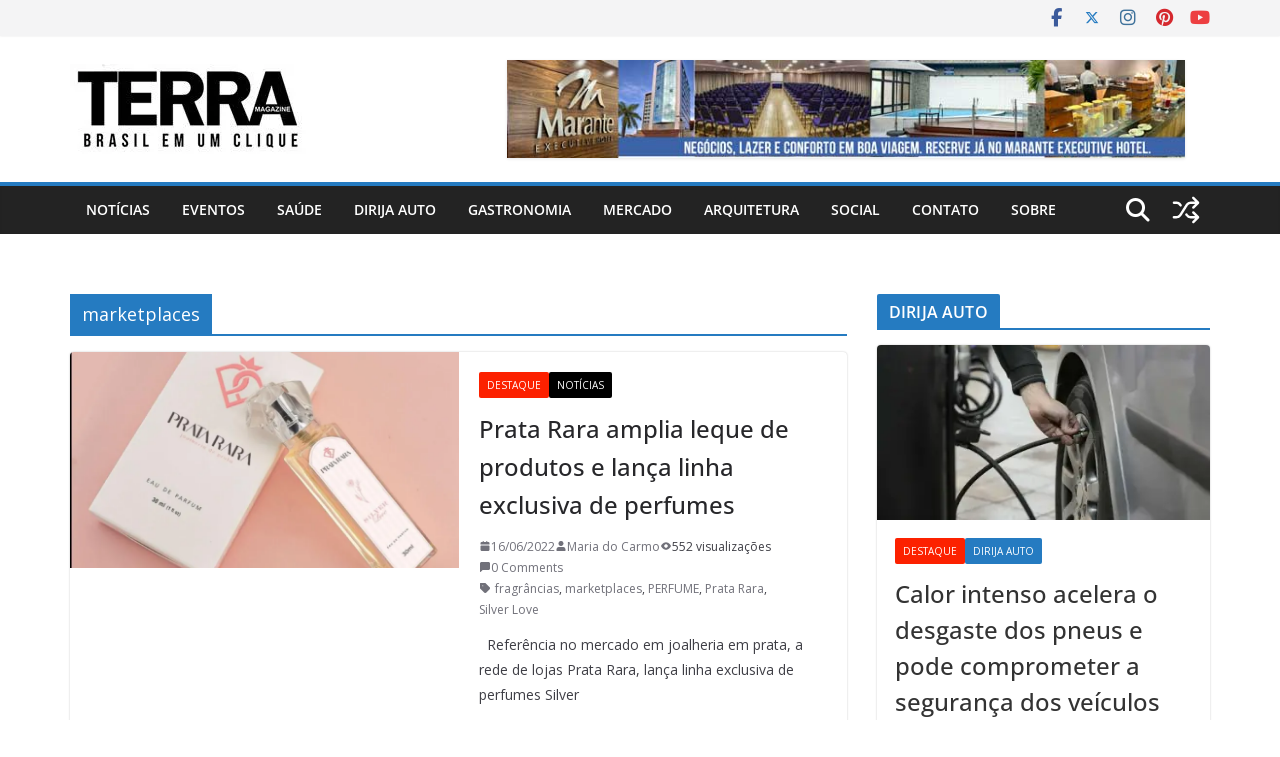

--- FILE ---
content_type: text/html; charset=UTF-8
request_url: https://www.terramagazine.com.br/tag/marketplaces/
body_size: 22486
content:
		<!doctype html>
		<html lang="pt-BR">
		
<head>

			<meta charset="UTF-8"/>
		<meta name="viewport" content="width=device-width, initial-scale=1">
		<link rel="profile" href="http://gmpg.org/xfn/11"/>
		
	<title>marketplaces</title>
<meta name='robots' content='max-image-preview:large' />
<link rel='dns-prefetch' href='//static.addtoany.com' />
<link rel='dns-prefetch' href='//stats.wp.com' />
<link rel='dns-prefetch' href='//fonts.googleapis.com' />
<link rel='dns-prefetch' href='//widgets.wp.com' />
<link rel='dns-prefetch' href='//s0.wp.com' />
<link rel='dns-prefetch' href='//0.gravatar.com' />
<link rel='dns-prefetch' href='//1.gravatar.com' />
<link rel='dns-prefetch' href='//2.gravatar.com' />
<link rel='preconnect' href='//i0.wp.com' />
<link rel='preconnect' href='//c0.wp.com' />
<link rel="alternate" type="application/rss+xml" title="Feed para  &raquo;" href="https://www.terramagazine.com.br/feed/" />
<link rel="alternate" type="application/rss+xml" title="Feed de comentários para  &raquo;" href="https://www.terramagazine.com.br/comments/feed/" />
<link rel="alternate" type="application/rss+xml" title="Feed de tag para  &raquo; marketplaces" href="https://www.terramagazine.com.br/tag/marketplaces/feed/" />
<style id='wp-img-auto-sizes-contain-inline-css' type='text/css'>
img:is([sizes=auto i],[sizes^="auto," i]){contain-intrinsic-size:3000px 1500px}
/*# sourceURL=wp-img-auto-sizes-contain-inline-css */
</style>
<style id='wp-emoji-styles-inline-css' type='text/css'>

	img.wp-smiley, img.emoji {
		display: inline !important;
		border: none !important;
		box-shadow: none !important;
		height: 1em !important;
		width: 1em !important;
		margin: 0 0.07em !important;
		vertical-align: -0.1em !important;
		background: none !important;
		padding: 0 !important;
	}
/*# sourceURL=wp-emoji-styles-inline-css */
</style>
<style id='wp-block-library-inline-css' type='text/css'>
:root{--wp-block-synced-color:#7a00df;--wp-block-synced-color--rgb:122,0,223;--wp-bound-block-color:var(--wp-block-synced-color);--wp-editor-canvas-background:#ddd;--wp-admin-theme-color:#007cba;--wp-admin-theme-color--rgb:0,124,186;--wp-admin-theme-color-darker-10:#006ba1;--wp-admin-theme-color-darker-10--rgb:0,107,160.5;--wp-admin-theme-color-darker-20:#005a87;--wp-admin-theme-color-darker-20--rgb:0,90,135;--wp-admin-border-width-focus:2px}@media (min-resolution:192dpi){:root{--wp-admin-border-width-focus:1.5px}}.wp-element-button{cursor:pointer}:root .has-very-light-gray-background-color{background-color:#eee}:root .has-very-dark-gray-background-color{background-color:#313131}:root .has-very-light-gray-color{color:#eee}:root .has-very-dark-gray-color{color:#313131}:root .has-vivid-green-cyan-to-vivid-cyan-blue-gradient-background{background:linear-gradient(135deg,#00d084,#0693e3)}:root .has-purple-crush-gradient-background{background:linear-gradient(135deg,#34e2e4,#4721fb 50%,#ab1dfe)}:root .has-hazy-dawn-gradient-background{background:linear-gradient(135deg,#faaca8,#dad0ec)}:root .has-subdued-olive-gradient-background{background:linear-gradient(135deg,#fafae1,#67a671)}:root .has-atomic-cream-gradient-background{background:linear-gradient(135deg,#fdd79a,#004a59)}:root .has-nightshade-gradient-background{background:linear-gradient(135deg,#330968,#31cdcf)}:root .has-midnight-gradient-background{background:linear-gradient(135deg,#020381,#2874fc)}:root{--wp--preset--font-size--normal:16px;--wp--preset--font-size--huge:42px}.has-regular-font-size{font-size:1em}.has-larger-font-size{font-size:2.625em}.has-normal-font-size{font-size:var(--wp--preset--font-size--normal)}.has-huge-font-size{font-size:var(--wp--preset--font-size--huge)}.has-text-align-center{text-align:center}.has-text-align-left{text-align:left}.has-text-align-right{text-align:right}.has-fit-text{white-space:nowrap!important}#end-resizable-editor-section{display:none}.aligncenter{clear:both}.items-justified-left{justify-content:flex-start}.items-justified-center{justify-content:center}.items-justified-right{justify-content:flex-end}.items-justified-space-between{justify-content:space-between}.screen-reader-text{border:0;clip-path:inset(50%);height:1px;margin:-1px;overflow:hidden;padding:0;position:absolute;width:1px;word-wrap:normal!important}.screen-reader-text:focus{background-color:#ddd;clip-path:none;color:#444;display:block;font-size:1em;height:auto;left:5px;line-height:normal;padding:15px 23px 14px;text-decoration:none;top:5px;width:auto;z-index:100000}html :where(.has-border-color){border-style:solid}html :where([style*=border-top-color]){border-top-style:solid}html :where([style*=border-right-color]){border-right-style:solid}html :where([style*=border-bottom-color]){border-bottom-style:solid}html :where([style*=border-left-color]){border-left-style:solid}html :where([style*=border-width]){border-style:solid}html :where([style*=border-top-width]){border-top-style:solid}html :where([style*=border-right-width]){border-right-style:solid}html :where([style*=border-bottom-width]){border-bottom-style:solid}html :where([style*=border-left-width]){border-left-style:solid}html :where(img[class*=wp-image-]){height:auto;max-width:100%}:where(figure){margin:0 0 1em}html :where(.is-position-sticky){--wp-admin--admin-bar--position-offset:var(--wp-admin--admin-bar--height,0px)}@media screen and (max-width:600px){html :where(.is-position-sticky){--wp-admin--admin-bar--position-offset:0px}}

/*# sourceURL=wp-block-library-inline-css */
</style><style id='global-styles-inline-css' type='text/css'>
:root{--wp--preset--aspect-ratio--square: 1;--wp--preset--aspect-ratio--4-3: 4/3;--wp--preset--aspect-ratio--3-4: 3/4;--wp--preset--aspect-ratio--3-2: 3/2;--wp--preset--aspect-ratio--2-3: 2/3;--wp--preset--aspect-ratio--16-9: 16/9;--wp--preset--aspect-ratio--9-16: 9/16;--wp--preset--color--black: #000000;--wp--preset--color--cyan-bluish-gray: #abb8c3;--wp--preset--color--white: #ffffff;--wp--preset--color--pale-pink: #f78da7;--wp--preset--color--vivid-red: #cf2e2e;--wp--preset--color--luminous-vivid-orange: #ff6900;--wp--preset--color--luminous-vivid-amber: #fcb900;--wp--preset--color--light-green-cyan: #7bdcb5;--wp--preset--color--vivid-green-cyan: #00d084;--wp--preset--color--pale-cyan-blue: #8ed1fc;--wp--preset--color--vivid-cyan-blue: #0693e3;--wp--preset--color--vivid-purple: #9b51e0;--wp--preset--color--cm-color-1: #257BC1;--wp--preset--color--cm-color-2: #2270B0;--wp--preset--color--cm-color-3: #FFFFFF;--wp--preset--color--cm-color-4: #F9FEFD;--wp--preset--color--cm-color-5: #27272A;--wp--preset--color--cm-color-6: #16181A;--wp--preset--color--cm-color-7: #8F8F8F;--wp--preset--color--cm-color-8: #FFFFFF;--wp--preset--color--cm-color-9: #C7C7C7;--wp--preset--gradient--vivid-cyan-blue-to-vivid-purple: linear-gradient(135deg,rgb(6,147,227) 0%,rgb(155,81,224) 100%);--wp--preset--gradient--light-green-cyan-to-vivid-green-cyan: linear-gradient(135deg,rgb(122,220,180) 0%,rgb(0,208,130) 100%);--wp--preset--gradient--luminous-vivid-amber-to-luminous-vivid-orange: linear-gradient(135deg,rgb(252,185,0) 0%,rgb(255,105,0) 100%);--wp--preset--gradient--luminous-vivid-orange-to-vivid-red: linear-gradient(135deg,rgb(255,105,0) 0%,rgb(207,46,46) 100%);--wp--preset--gradient--very-light-gray-to-cyan-bluish-gray: linear-gradient(135deg,rgb(238,238,238) 0%,rgb(169,184,195) 100%);--wp--preset--gradient--cool-to-warm-spectrum: linear-gradient(135deg,rgb(74,234,220) 0%,rgb(151,120,209) 20%,rgb(207,42,186) 40%,rgb(238,44,130) 60%,rgb(251,105,98) 80%,rgb(254,248,76) 100%);--wp--preset--gradient--blush-light-purple: linear-gradient(135deg,rgb(255,206,236) 0%,rgb(152,150,240) 100%);--wp--preset--gradient--blush-bordeaux: linear-gradient(135deg,rgb(254,205,165) 0%,rgb(254,45,45) 50%,rgb(107,0,62) 100%);--wp--preset--gradient--luminous-dusk: linear-gradient(135deg,rgb(255,203,112) 0%,rgb(199,81,192) 50%,rgb(65,88,208) 100%);--wp--preset--gradient--pale-ocean: linear-gradient(135deg,rgb(255,245,203) 0%,rgb(182,227,212) 50%,rgb(51,167,181) 100%);--wp--preset--gradient--electric-grass: linear-gradient(135deg,rgb(202,248,128) 0%,rgb(113,206,126) 100%);--wp--preset--gradient--midnight: linear-gradient(135deg,rgb(2,3,129) 0%,rgb(40,116,252) 100%);--wp--preset--font-size--small: 13px;--wp--preset--font-size--medium: 20px;--wp--preset--font-size--large: 36px;--wp--preset--font-size--x-large: 42px;--wp--preset--font-family--dm-sans: DM Sans, sans-serif;--wp--preset--font-family--public-sans: Public Sans, sans-serif;--wp--preset--font-family--roboto: Roboto, sans-serif;--wp--preset--font-family--segoe-ui: Segoe UI, Arial, sans-serif;--wp--preset--spacing--20: 0.44rem;--wp--preset--spacing--30: 0.67rem;--wp--preset--spacing--40: 1rem;--wp--preset--spacing--50: 1.5rem;--wp--preset--spacing--60: 2.25rem;--wp--preset--spacing--70: 3.38rem;--wp--preset--spacing--80: 5.06rem;--wp--preset--shadow--natural: 6px 6px 9px rgba(0, 0, 0, 0.2);--wp--preset--shadow--deep: 12px 12px 50px rgba(0, 0, 0, 0.4);--wp--preset--shadow--sharp: 6px 6px 0px rgba(0, 0, 0, 0.2);--wp--preset--shadow--outlined: 6px 6px 0px -3px rgb(255, 255, 255), 6px 6px rgb(0, 0, 0);--wp--preset--shadow--crisp: 6px 6px 0px rgb(0, 0, 0);}:root { --wp--style--global--content-size: 760px;--wp--style--global--wide-size: 1160px; }:where(body) { margin: 0; }.wp-site-blocks > .alignleft { float: left; margin-right: 2em; }.wp-site-blocks > .alignright { float: right; margin-left: 2em; }.wp-site-blocks > .aligncenter { justify-content: center; margin-left: auto; margin-right: auto; }:where(.wp-site-blocks) > * { margin-block-start: 24px; margin-block-end: 0; }:where(.wp-site-blocks) > :first-child { margin-block-start: 0; }:where(.wp-site-blocks) > :last-child { margin-block-end: 0; }:root { --wp--style--block-gap: 24px; }:root :where(.is-layout-flow) > :first-child{margin-block-start: 0;}:root :where(.is-layout-flow) > :last-child{margin-block-end: 0;}:root :where(.is-layout-flow) > *{margin-block-start: 24px;margin-block-end: 0;}:root :where(.is-layout-constrained) > :first-child{margin-block-start: 0;}:root :where(.is-layout-constrained) > :last-child{margin-block-end: 0;}:root :where(.is-layout-constrained) > *{margin-block-start: 24px;margin-block-end: 0;}:root :where(.is-layout-flex){gap: 24px;}:root :where(.is-layout-grid){gap: 24px;}.is-layout-flow > .alignleft{float: left;margin-inline-start: 0;margin-inline-end: 2em;}.is-layout-flow > .alignright{float: right;margin-inline-start: 2em;margin-inline-end: 0;}.is-layout-flow > .aligncenter{margin-left: auto !important;margin-right: auto !important;}.is-layout-constrained > .alignleft{float: left;margin-inline-start: 0;margin-inline-end: 2em;}.is-layout-constrained > .alignright{float: right;margin-inline-start: 2em;margin-inline-end: 0;}.is-layout-constrained > .aligncenter{margin-left: auto !important;margin-right: auto !important;}.is-layout-constrained > :where(:not(.alignleft):not(.alignright):not(.alignfull)){max-width: var(--wp--style--global--content-size);margin-left: auto !important;margin-right: auto !important;}.is-layout-constrained > .alignwide{max-width: var(--wp--style--global--wide-size);}body .is-layout-flex{display: flex;}.is-layout-flex{flex-wrap: wrap;align-items: center;}.is-layout-flex > :is(*, div){margin: 0;}body .is-layout-grid{display: grid;}.is-layout-grid > :is(*, div){margin: 0;}body{padding-top: 0px;padding-right: 0px;padding-bottom: 0px;padding-left: 0px;}a:where(:not(.wp-element-button)){text-decoration: underline;}:root :where(.wp-element-button, .wp-block-button__link){background-color: #32373c;border-width: 0;color: #fff;font-family: inherit;font-size: inherit;font-style: inherit;font-weight: inherit;letter-spacing: inherit;line-height: inherit;padding-top: calc(0.667em + 2px);padding-right: calc(1.333em + 2px);padding-bottom: calc(0.667em + 2px);padding-left: calc(1.333em + 2px);text-decoration: none;text-transform: inherit;}.has-black-color{color: var(--wp--preset--color--black) !important;}.has-cyan-bluish-gray-color{color: var(--wp--preset--color--cyan-bluish-gray) !important;}.has-white-color{color: var(--wp--preset--color--white) !important;}.has-pale-pink-color{color: var(--wp--preset--color--pale-pink) !important;}.has-vivid-red-color{color: var(--wp--preset--color--vivid-red) !important;}.has-luminous-vivid-orange-color{color: var(--wp--preset--color--luminous-vivid-orange) !important;}.has-luminous-vivid-amber-color{color: var(--wp--preset--color--luminous-vivid-amber) !important;}.has-light-green-cyan-color{color: var(--wp--preset--color--light-green-cyan) !important;}.has-vivid-green-cyan-color{color: var(--wp--preset--color--vivid-green-cyan) !important;}.has-pale-cyan-blue-color{color: var(--wp--preset--color--pale-cyan-blue) !important;}.has-vivid-cyan-blue-color{color: var(--wp--preset--color--vivid-cyan-blue) !important;}.has-vivid-purple-color{color: var(--wp--preset--color--vivid-purple) !important;}.has-cm-color-1-color{color: var(--wp--preset--color--cm-color-1) !important;}.has-cm-color-2-color{color: var(--wp--preset--color--cm-color-2) !important;}.has-cm-color-3-color{color: var(--wp--preset--color--cm-color-3) !important;}.has-cm-color-4-color{color: var(--wp--preset--color--cm-color-4) !important;}.has-cm-color-5-color{color: var(--wp--preset--color--cm-color-5) !important;}.has-cm-color-6-color{color: var(--wp--preset--color--cm-color-6) !important;}.has-cm-color-7-color{color: var(--wp--preset--color--cm-color-7) !important;}.has-cm-color-8-color{color: var(--wp--preset--color--cm-color-8) !important;}.has-cm-color-9-color{color: var(--wp--preset--color--cm-color-9) !important;}.has-black-background-color{background-color: var(--wp--preset--color--black) !important;}.has-cyan-bluish-gray-background-color{background-color: var(--wp--preset--color--cyan-bluish-gray) !important;}.has-white-background-color{background-color: var(--wp--preset--color--white) !important;}.has-pale-pink-background-color{background-color: var(--wp--preset--color--pale-pink) !important;}.has-vivid-red-background-color{background-color: var(--wp--preset--color--vivid-red) !important;}.has-luminous-vivid-orange-background-color{background-color: var(--wp--preset--color--luminous-vivid-orange) !important;}.has-luminous-vivid-amber-background-color{background-color: var(--wp--preset--color--luminous-vivid-amber) !important;}.has-light-green-cyan-background-color{background-color: var(--wp--preset--color--light-green-cyan) !important;}.has-vivid-green-cyan-background-color{background-color: var(--wp--preset--color--vivid-green-cyan) !important;}.has-pale-cyan-blue-background-color{background-color: var(--wp--preset--color--pale-cyan-blue) !important;}.has-vivid-cyan-blue-background-color{background-color: var(--wp--preset--color--vivid-cyan-blue) !important;}.has-vivid-purple-background-color{background-color: var(--wp--preset--color--vivid-purple) !important;}.has-cm-color-1-background-color{background-color: var(--wp--preset--color--cm-color-1) !important;}.has-cm-color-2-background-color{background-color: var(--wp--preset--color--cm-color-2) !important;}.has-cm-color-3-background-color{background-color: var(--wp--preset--color--cm-color-3) !important;}.has-cm-color-4-background-color{background-color: var(--wp--preset--color--cm-color-4) !important;}.has-cm-color-5-background-color{background-color: var(--wp--preset--color--cm-color-5) !important;}.has-cm-color-6-background-color{background-color: var(--wp--preset--color--cm-color-6) !important;}.has-cm-color-7-background-color{background-color: var(--wp--preset--color--cm-color-7) !important;}.has-cm-color-8-background-color{background-color: var(--wp--preset--color--cm-color-8) !important;}.has-cm-color-9-background-color{background-color: var(--wp--preset--color--cm-color-9) !important;}.has-black-border-color{border-color: var(--wp--preset--color--black) !important;}.has-cyan-bluish-gray-border-color{border-color: var(--wp--preset--color--cyan-bluish-gray) !important;}.has-white-border-color{border-color: var(--wp--preset--color--white) !important;}.has-pale-pink-border-color{border-color: var(--wp--preset--color--pale-pink) !important;}.has-vivid-red-border-color{border-color: var(--wp--preset--color--vivid-red) !important;}.has-luminous-vivid-orange-border-color{border-color: var(--wp--preset--color--luminous-vivid-orange) !important;}.has-luminous-vivid-amber-border-color{border-color: var(--wp--preset--color--luminous-vivid-amber) !important;}.has-light-green-cyan-border-color{border-color: var(--wp--preset--color--light-green-cyan) !important;}.has-vivid-green-cyan-border-color{border-color: var(--wp--preset--color--vivid-green-cyan) !important;}.has-pale-cyan-blue-border-color{border-color: var(--wp--preset--color--pale-cyan-blue) !important;}.has-vivid-cyan-blue-border-color{border-color: var(--wp--preset--color--vivid-cyan-blue) !important;}.has-vivid-purple-border-color{border-color: var(--wp--preset--color--vivid-purple) !important;}.has-cm-color-1-border-color{border-color: var(--wp--preset--color--cm-color-1) !important;}.has-cm-color-2-border-color{border-color: var(--wp--preset--color--cm-color-2) !important;}.has-cm-color-3-border-color{border-color: var(--wp--preset--color--cm-color-3) !important;}.has-cm-color-4-border-color{border-color: var(--wp--preset--color--cm-color-4) !important;}.has-cm-color-5-border-color{border-color: var(--wp--preset--color--cm-color-5) !important;}.has-cm-color-6-border-color{border-color: var(--wp--preset--color--cm-color-6) !important;}.has-cm-color-7-border-color{border-color: var(--wp--preset--color--cm-color-7) !important;}.has-cm-color-8-border-color{border-color: var(--wp--preset--color--cm-color-8) !important;}.has-cm-color-9-border-color{border-color: var(--wp--preset--color--cm-color-9) !important;}.has-vivid-cyan-blue-to-vivid-purple-gradient-background{background: var(--wp--preset--gradient--vivid-cyan-blue-to-vivid-purple) !important;}.has-light-green-cyan-to-vivid-green-cyan-gradient-background{background: var(--wp--preset--gradient--light-green-cyan-to-vivid-green-cyan) !important;}.has-luminous-vivid-amber-to-luminous-vivid-orange-gradient-background{background: var(--wp--preset--gradient--luminous-vivid-amber-to-luminous-vivid-orange) !important;}.has-luminous-vivid-orange-to-vivid-red-gradient-background{background: var(--wp--preset--gradient--luminous-vivid-orange-to-vivid-red) !important;}.has-very-light-gray-to-cyan-bluish-gray-gradient-background{background: var(--wp--preset--gradient--very-light-gray-to-cyan-bluish-gray) !important;}.has-cool-to-warm-spectrum-gradient-background{background: var(--wp--preset--gradient--cool-to-warm-spectrum) !important;}.has-blush-light-purple-gradient-background{background: var(--wp--preset--gradient--blush-light-purple) !important;}.has-blush-bordeaux-gradient-background{background: var(--wp--preset--gradient--blush-bordeaux) !important;}.has-luminous-dusk-gradient-background{background: var(--wp--preset--gradient--luminous-dusk) !important;}.has-pale-ocean-gradient-background{background: var(--wp--preset--gradient--pale-ocean) !important;}.has-electric-grass-gradient-background{background: var(--wp--preset--gradient--electric-grass) !important;}.has-midnight-gradient-background{background: var(--wp--preset--gradient--midnight) !important;}.has-small-font-size{font-size: var(--wp--preset--font-size--small) !important;}.has-medium-font-size{font-size: var(--wp--preset--font-size--medium) !important;}.has-large-font-size{font-size: var(--wp--preset--font-size--large) !important;}.has-x-large-font-size{font-size: var(--wp--preset--font-size--x-large) !important;}.has-dm-sans-font-family{font-family: var(--wp--preset--font-family--dm-sans) !important;}.has-public-sans-font-family{font-family: var(--wp--preset--font-family--public-sans) !important;}.has-roboto-font-family{font-family: var(--wp--preset--font-family--roboto) !important;}.has-segoe-ui-font-family{font-family: var(--wp--preset--font-family--segoe-ui) !important;}
/*# sourceURL=global-styles-inline-css */
</style>

<link rel='stylesheet' id='colormag_style-css' href='https://www.terramagazine.com.br/wp-content/themes/colormag-pro/style.css?ver=5.1.4' type='text/css' media='all' />
<style id='colormag_style-inline-css' type='text/css'>
.cm-entry-summary a,
			.mzb-featured-categories .mzb-post-title a,
			.mzb-tab-post .mzb-post-title a,
			.mzb-post-list .mzb-post-title a,
			.mzb-featured-posts .mzb-post-title a,
			.mzb-featured-categories .mzb-post-title a{color:#207daf;}.post .cm-entry-summary a:hover,
			.mzb-featured-categories .mzb-post-title a:hover,
			.mzb-tab-post .mzb-post-title a:hover,
			.mzb-post-list .mzb-post-title a:hover,
			.mzb-featured-posts .mzb-post-title a:hover,
			.mzb-featured-categories .mzb-post-title a:hover{color:#207daf;}@media screen and (min-width: 992px) {.cm-primary{width:70%;}}#cm-primary-nav, .colormag-header-clean #cm-primary-nav .cm-row, .colormag-header-clean--full-width #cm-primary-nav, .cm-header .cm-main-header .cm-primary-nav .cm-row, .cm-home-icon.front_page_on{background-color:#232323;}.cm-header .cm-menu-toggle svg,
			.cm-header .cm-menu-toggle svg{fill:#fff;}.blog .cm-posts .post .cm-post-content .human-diff-time .human-diff-time-display,
			.blog .cm-posts .post .cm-post-content .cm-below-entry-meta .cm-post-date a,
			.blog .cm-posts .post .cm-post-content .cm-below-entry-meta .cm-author,
			.blog .cm-posts .post .cm-post-content .cm-below-entry-meta .cm-author a,
			.blog .cm-posts .post .cm-post-content .cm-below-entry-meta .cm-post-views a,
			.blog .cm-posts .post .cm-post-content .cm-below-entry-meta .cm-tag-links a,
			.blog .cm-posts .post .cm-post-content .cm-below-entry-meta .cm-comments-link a,
			.blog .cm-posts .post .cm-post-content .cm-below-entry-meta .cm-edit-link a,
			.blog .cm-posts .post .cm-post-content .cm-below-entry-meta .cm-edit-link i,
			.blog .cm-posts .post .cm-post-content .cm-below-entry-meta .cm-post-views,
			.blog .cm-posts .post .cm-post-content .cm-below-entry-meta .cm-reading-time,
			.blog .cm-posts .post .cm-post-content .cm-below-entry-meta .cm-reading-time::before{}.search .cm-posts .post .cm-post-content .human-diff-time .human-diff-time-display,
			.search .cm-posts .post .cm-post-content .cm-below-entry-meta .cm-post-date a,
			.search .cm-posts .post .cm-post-content .cm-below-entry-meta .cm-author,
			.search .cm-posts .post .cm-post-content .cm-below-entry-meta .cm-author a,
			.search .cm-posts .post .cm-post-content .cm-below-entry-meta .cm-post-views a,
			.search .cm-posts .post .cm-post-content .cm-below-entry-meta .cm-tag-links a,
			.search .cm-posts .post .cm-post-content .cm-below-entry-meta .cm-comments-link a,
			.search .cm-posts .post .cm-post-content .cm-below-entry-meta .cm-edit-link a,
			.search .cm-posts .post .cm-post-content .cm-below-entry-meta .cm-edit-link i,
			.search .cm-posts .post .cm-post-content .cm-below-entry-meta .cm-post-views,
			.search .cm-posts .post .cm-post-content .cm-below-entry-meta .cm-reading-time,
			.search .cm-posts .post .cm-post-content .cm-below-entry-meta .cm-reading-time::before{}.single-post .cm-posts .post .cm-post-content .human-diff-time .human-diff-time-display,
			.single-post .cm-posts .post .cm-post-content .cm-below-entry-meta .cm-post-date a,
			.single-post .cm-posts .post .cm-post-content .cm-below-entry-meta .cm-author,
			.single-post .cm-posts .post .cm-post-content .cm-below-entry-meta .cm-author a,
			.single-post .cm-posts .post .cm-post-content .cm-below-entry-meta .cm-post-views a,
			.single-post .cm-posts .post .cm-post-content .cm-below-entry-meta .cm-tag-links a,
			.single-post .cm-posts .post .cm-post-content .cm-below-entry-meta .cm-comments-link a,
			.single-post .cm-posts .post .cm-post-content .cm-below-entry-meta .cm-edit-link a,
			.single-post .cm-posts .post .cm-post-content .cm-below-entry-meta .cm-edit-link i,
			.single-post .cm-posts .post .cm-post-content .cm-below-entry-meta .cm-post-views,
			.single-post .cm-posts .post .cm-post-content .cm-below-entry-meta .cm-reading-time,
			.single-post .cm-posts .post .cm-post-content .cm-below-entry-meta .cm-reading-time::before{}.cm-content{background-color:#ffffff;background-size:contain;}body{background-color:eaeaea;}.colormag-button,
			input[type="reset"],
			input[type="button"],
			input[type="submit"],
			button,
			.cm-entry-button,
			.wp-block-button .wp-block-button__link{background-color:#207daf;}h1 ,h2, h3, h4, h5, h6{color:#333333;font-size:15px;line-height:1.6;}h1{font-weight:Inherit;}h2{color:#333333;font-weight:Inherit;}h3{color:#333333;font-weight:Inherit;}.nav-links .page-numbers{justify-content:flex-start;}.cm-entry-summary a,
			.mzb-featured-categories .mzb-post-title a,
			.mzb-tab-post .mzb-post-title a,
			.mzb-post-list .mzb-post-title a,
			.mzb-featured-posts .mzb-post-title a,
			.mzb-featured-categories .mzb-post-title a{color:#207daf;}.post .cm-entry-summary a:hover,
			.mzb-featured-categories .mzb-post-title a:hover,
			.mzb-tab-post .mzb-post-title a:hover,
			.mzb-post-list .mzb-post-title a:hover,
			.mzb-featured-posts .mzb-post-title a:hover,
			.mzb-featured-categories .mzb-post-title a:hover{color:#207daf;}@media screen and (min-width: 992px) {.cm-primary{width:70%;}}#cm-primary-nav, .colormag-header-clean #cm-primary-nav .cm-row, .colormag-header-clean--full-width #cm-primary-nav, .cm-header .cm-main-header .cm-primary-nav .cm-row, .cm-home-icon.front_page_on{background-color:#232323;}.cm-header .cm-menu-toggle svg,
			.cm-header .cm-menu-toggle svg{fill:#fff;}.blog .cm-posts .post .cm-post-content .human-diff-time .human-diff-time-display,
			.blog .cm-posts .post .cm-post-content .cm-below-entry-meta .cm-post-date a,
			.blog .cm-posts .post .cm-post-content .cm-below-entry-meta .cm-author,
			.blog .cm-posts .post .cm-post-content .cm-below-entry-meta .cm-author a,
			.blog .cm-posts .post .cm-post-content .cm-below-entry-meta .cm-post-views a,
			.blog .cm-posts .post .cm-post-content .cm-below-entry-meta .cm-tag-links a,
			.blog .cm-posts .post .cm-post-content .cm-below-entry-meta .cm-comments-link a,
			.blog .cm-posts .post .cm-post-content .cm-below-entry-meta .cm-edit-link a,
			.blog .cm-posts .post .cm-post-content .cm-below-entry-meta .cm-edit-link i,
			.blog .cm-posts .post .cm-post-content .cm-below-entry-meta .cm-post-views,
			.blog .cm-posts .post .cm-post-content .cm-below-entry-meta .cm-reading-time,
			.blog .cm-posts .post .cm-post-content .cm-below-entry-meta .cm-reading-time::before{}.search .cm-posts .post .cm-post-content .human-diff-time .human-diff-time-display,
			.search .cm-posts .post .cm-post-content .cm-below-entry-meta .cm-post-date a,
			.search .cm-posts .post .cm-post-content .cm-below-entry-meta .cm-author,
			.search .cm-posts .post .cm-post-content .cm-below-entry-meta .cm-author a,
			.search .cm-posts .post .cm-post-content .cm-below-entry-meta .cm-post-views a,
			.search .cm-posts .post .cm-post-content .cm-below-entry-meta .cm-tag-links a,
			.search .cm-posts .post .cm-post-content .cm-below-entry-meta .cm-comments-link a,
			.search .cm-posts .post .cm-post-content .cm-below-entry-meta .cm-edit-link a,
			.search .cm-posts .post .cm-post-content .cm-below-entry-meta .cm-edit-link i,
			.search .cm-posts .post .cm-post-content .cm-below-entry-meta .cm-post-views,
			.search .cm-posts .post .cm-post-content .cm-below-entry-meta .cm-reading-time,
			.search .cm-posts .post .cm-post-content .cm-below-entry-meta .cm-reading-time::before{}.single-post .cm-posts .post .cm-post-content .human-diff-time .human-diff-time-display,
			.single-post .cm-posts .post .cm-post-content .cm-below-entry-meta .cm-post-date a,
			.single-post .cm-posts .post .cm-post-content .cm-below-entry-meta .cm-author,
			.single-post .cm-posts .post .cm-post-content .cm-below-entry-meta .cm-author a,
			.single-post .cm-posts .post .cm-post-content .cm-below-entry-meta .cm-post-views a,
			.single-post .cm-posts .post .cm-post-content .cm-below-entry-meta .cm-tag-links a,
			.single-post .cm-posts .post .cm-post-content .cm-below-entry-meta .cm-comments-link a,
			.single-post .cm-posts .post .cm-post-content .cm-below-entry-meta .cm-edit-link a,
			.single-post .cm-posts .post .cm-post-content .cm-below-entry-meta .cm-edit-link i,
			.single-post .cm-posts .post .cm-post-content .cm-below-entry-meta .cm-post-views,
			.single-post .cm-posts .post .cm-post-content .cm-below-entry-meta .cm-reading-time,
			.single-post .cm-posts .post .cm-post-content .cm-below-entry-meta .cm-reading-time::before{}.cm-content{background-color:#ffffff;background-size:contain;}body{background-color:eaeaea;}.colormag-button,
			input[type="reset"],
			input[type="button"],
			input[type="submit"],
			button,
			.cm-entry-button,
			.wp-block-button .wp-block-button__link{background-color:#207daf;}h1 ,h2, h3, h4, h5, h6{color:#333333;font-size:15px;line-height:1.6;}h1{font-weight:Inherit;}h2{color:#333333;font-weight:Inherit;}h3{color:#333333;font-weight:Inherit;}.nav-links .page-numbers{justify-content:flex-start;}.cm-header-builder .cm-header-buttons .cm-header-button .cm-button{background-color:#207daf;}.cm-header-builder .cm-header-top-row{background-color:#f4f4f5;}.cm-header-builder.cm-full-width .cm-desktop-row.cm-main-header .cm-header-bottom-row, .cm-header-builder.cm-full-width .cm-mobile-row .cm-header-bottom-row{background-color:#27272a;}.cm-header-builder.cm-full-width .cm-desktop-row.cm-main-header .cm-header-bottom-row, .cm-header-builder.cm-full-width .cm-mobile-row .cm-header-bottom-row{border-color:#207daf;}.cm-header-builder .cm-primary-nav .sub-menu, .cm-header-builder .cm-primary-nav .children{background-color:#232323;background-size:contain;}.cm-header-builder nav.cm-secondary-nav ul.sub-menu, .cm-header-builder .cm-secondary-nav .children{background-color:#232323;background-size:contain;}.cm-header-builder .cm-site-title a{color:#207daf;}.cm-footer-builder .cm-footer-bottom-row{background-color:#27272a;}.cm-footer-builder .cm-footer-bottom-row{border-color:#3F3F46;}:root{--top-grid-columns: 3;
			--main-grid-columns: 4;
			--bottom-grid-columns: 2;
			}.cm-footer-builder .cm-footer-bottom-row .cm-footer-col{flex-direction: column;}.cm-footer-builder .cm-footer-main-row .cm-footer-col{flex-direction: column;}.cm-footer-builder .cm-footer-top-row .cm-footer-col{flex-direction: column;} :root{--cm-color-1: #257BC1;--cm-color-2: #2270B0;--cm-color-3: #FFFFFF;--cm-color-4: #F9FEFD;--cm-color-5: #27272A;--cm-color-6: #16181A;--cm-color-7: #8F8F8F;--cm-color-8: #FFFFFF;--cm-color-9: #C7C7C7;} .dark-skin {--cm-color-1: #257BC1;--cm-color-2: #2270B0;--cm-color-3: #0D0D0D;--cm-color-4: #1C1C1C;--cm-color-5: #27272A;--cm-color-6: #FFFFFF;--cm-color-7: #E3E2E2;--cm-color-8: #FFFFFF;--cm-color-9: #AEAEAD;}body{--color--gray:#71717A;}:root {--wp--preset--color--cm-color-1:#257BC1;--wp--preset--color--cm-color-2:#2270B0;--wp--preset--color--cm-color-3:#FFFFFF;--wp--preset--color--cm-color-4:#F9FEFD;--wp--preset--color--cm-color-5:#27272A;--wp--preset--color--cm-color-6:#16181A;--wp--preset--color--cm-color-7:#8F8F8F;--wp--preset--color--cm-color-8:#FFFFFF;--wp--preset--color--cm-color-9:#C7C7C7;}:root {--e-global-color-cmcolor1: #257BC1;--e-global-color-cmcolor2: #2270B0;--e-global-color-cmcolor3: #FFFFFF;--e-global-color-cmcolor4: #F9FEFD;--e-global-color-cmcolor5: #27272A;--e-global-color-cmcolor6: #16181A;--e-global-color-cmcolor7: #8F8F8F;--e-global-color-cmcolor8: #FFFFFF;--e-global-color-cmcolor9: #C7C7C7;}
/*# sourceURL=colormag_style-inline-css */
</style>
<link rel='stylesheet' id='colormag_dark_style-css' href='https://www.terramagazine.com.br/wp-content/themes/colormag-pro/dark.css?ver=5.1.4' type='text/css' media='all' />
<link rel='stylesheet' id='colormag-new-news-ticker-css-css' href='https://www.terramagazine.com.br/wp-content/themes/colormag-pro/assets/css/jquery.newsticker.css?ver=5.1.4' type='text/css' media='all' />
<link rel='stylesheet' id='colormag-featured-image-popup-css-css' href='https://www.terramagazine.com.br/wp-content/themes/colormag-pro/assets/js/magnific-popup/magnific-popup.min.css?ver=5.1.4' type='text/css' media='all' />
<link rel='stylesheet' id='font-awesome-4-css' href='https://www.terramagazine.com.br/wp-content/themes/colormag-pro/assets/library/font-awesome/css/v4-shims.min.css?ver=4.7.0' type='text/css' media='all' />
<link rel='stylesheet' id='font-awesome-all-css' href='https://www.terramagazine.com.br/wp-content/themes/colormag-pro/assets/library/font-awesome/css/all.min.css?ver=6.2.4' type='text/css' media='all' />
<link rel='stylesheet' id='font-awesome-solid-css' href='https://www.terramagazine.com.br/wp-content/themes/colormag-pro/assets/library/font-awesome/css/v4-font-face.min.css?ver=6.2.4' type='text/css' media='all' />
<link rel='stylesheet' id='colormag_google_fonts-css' href='https://fonts.googleapis.com/css?family=Open+Sans%3A0&#038;ver=5.1.4' type='text/css' media='all' />
<link rel='stylesheet' id='jetpack_likes-css' href='https://www.terramagazine.com.br/wp-content/plugins/jetpack/modules/likes/style.css?ver=15.4' type='text/css' media='all' />
<link rel='stylesheet' id='addtoany-css' href='https://www.terramagazine.com.br/wp-content/plugins/add-to-any/addtoany.min.css?ver=1.16' type='text/css' media='all' />


<script data-jetpack-boost="ignore" type="text/javascript" src="https://www.terramagazine.com.br/wp-includes/js/jquery/jquery.min.js?ver=3.7.1" id="jquery-core-js"></script>

<link rel="https://api.w.org/" href="https://www.terramagazine.com.br/wp-json/" /><link rel="alternate" title="JSON" type="application/json" href="https://www.terramagazine.com.br/wp-json/wp/v2/tags/9260" /><link rel="EditURI" type="application/rsd+xml" title="RSD" href="https://www.terramagazine.com.br/xmlrpc.php?rsd" />
<meta name="generator" content="WordPress 6.9" />
	<style>img#wpstats{display:none}</style>
		<meta name="description" content="Posts sobre marketplaces escritos por Maria do Carmo" />

<!-- Jetpack Open Graph Tags -->
<meta property="og:type" content="website" />
<meta property="og:title" content="marketplaces" />
<meta property="og:url" content="https://www.terramagazine.com.br/tag/marketplaces/" />
<meta property="og:image" content="https://i0.wp.com/www.terramagazine.com.br/wp-content/uploads/2022/03/cropped-terra_magazine.png?fit=512%2C512&#038;ssl=1" />
<meta property="og:image:width" content="512" />
<meta property="og:image:height" content="512" />
<meta property="og:image:alt" content="" />
<meta property="og:locale" content="pt_BR" />

<!-- End Jetpack Open Graph Tags -->
<style class='wp-fonts-local' type='text/css'>
@font-face{font-family:"DM Sans";font-style:normal;font-weight:100 900;font-display:fallback;src:url('https://fonts.gstatic.com/s/dmsans/v15/rP2Hp2ywxg089UriCZOIHTWEBlw.woff2') format('woff2');}
@font-face{font-family:"Public Sans";font-style:normal;font-weight:100 900;font-display:fallback;src:url('https://fonts.gstatic.com/s/publicsans/v15/ijwOs5juQtsyLLR5jN4cxBEoRDf44uE.woff2') format('woff2');}
@font-face{font-family:Roboto;font-style:normal;font-weight:100 900;font-display:fallback;src:url('https://fonts.gstatic.com/s/roboto/v30/KFOjCnqEu92Fr1Mu51TjASc6CsE.woff2') format('woff2');}
</style>
<link rel="icon" href="https://i0.wp.com/www.terramagazine.com.br/wp-content/uploads/2022/03/cropped-terra_magazine.png?fit=32%2C32&#038;ssl=1" sizes="32x32" />
<link rel="icon" href="https://i0.wp.com/www.terramagazine.com.br/wp-content/uploads/2022/03/cropped-terra_magazine.png?fit=192%2C192&#038;ssl=1" sizes="192x192" />
<link rel="apple-touch-icon" href="https://i0.wp.com/www.terramagazine.com.br/wp-content/uploads/2022/03/cropped-terra_magazine.png?fit=180%2C180&#038;ssl=1" />
<meta name="msapplication-TileImage" content="https://i0.wp.com/www.terramagazine.com.br/wp-content/uploads/2022/03/cropped-terra_magazine.png?fit=270%2C270&#038;ssl=1" />

<link rel='stylesheet' id='jetpack-swiper-library-css' href='https://www.terramagazine.com.br/wp-content/plugins/jetpack/_inc/blocks/swiper.css?ver=15.4' type='text/css' media='all' />
<link rel='stylesheet' id='jetpack-carousel-css' href='https://www.terramagazine.com.br/wp-content/plugins/jetpack/modules/carousel/jetpack-carousel.css?ver=15.4' type='text/css' media='all' />
<link rel='stylesheet' id='jetpack-responsive-videos-css' href='https://www.terramagazine.com.br/wp-content/plugins/jetpack/jetpack_vendor/automattic/jetpack-classic-theme-helper/dist/responsive-videos/responsive-videos.css?minify=false&#038;ver=4fbf400e55121e7e87cb' type='text/css' media='all' />
</head>

<body class="archive tag tag-marketplaces tag-9260 wp-custom-logo wp-embed-responsive wp-theme-colormag-pro cm-header-layout-1 adv-style-1 cm-normal-container cm-right-sidebar right-sidebar wide light-skin">




		<div id="page" class="hfeed site">
				<a class="skip-link screen-reader-text" href="#main">Skip to content</a>
		

			<header id="cm-masthead" class="cm-header cm-layout-1 cm-layout-1-style-1 cm-full-width">
		
						<div class="cm-top-bar">
					<div class="cm-container ">
						<div class="cm-row">
							<div class="cm-top-bar__1">
											</div>

							<div class="cm-top-bar__2">
				
		<div class="social-links">
			<ul>
				<li><a href="https://www.facebook.com/terramagazinerevista/" target="_blank"><i class="fa fa-facebook"></i></a></li><li><a href="http://twitter.com/tv_terra" target="_blank"><i class="fa-brands fa-x-twitter"></i></a></li><li><a href="http://www.instagram.com/terramagazine/" target="_blank"><i class="fa fa-instagram"></i></a></li><li><a href="https://issuu.com/claudiobarreto7" target="_blank"><i class="fa fa-pinterest"></i></a></li><li><a href="https://www.youtube.com/terramagazinetv" target="_blank"><i class="fa fa-youtube"></i></a></li>			</ul>
		</div><!-- .social-links -->
									</div>
						</div>
					</div>
				</div>

				
				<div class="cm-main-header">
		
		
	<div id="cm-header-1" class="cm-header-1">
		<div class="cm-container">
			<div class="cm-row">

				<div class="cm-header-col-1">
										<div id="cm-site-branding" class="cm-site-branding">
		<a href="https://www.terramagazine.com.br/" class="custom-logo-link" rel="home"><img width="240" height="90" src="https://i0.wp.com/www.terramagazine.com.br/wp-content/uploads/2022/03/cropped-portal_terra_magazine.jpg?fit=240%2C90&amp;ssl=1" class="custom-logo" alt="" decoding="async" data-attachment-id="15161" data-permalink="https://www.terramagazine.com.br/cropped-portal_terra_magazine-jpg/" data-orig-file="https://i0.wp.com/www.terramagazine.com.br/wp-content/uploads/2022/03/cropped-portal_terra_magazine.jpg?fit=240%2C90&amp;ssl=1" data-orig-size="240,90" data-comments-opened="1" data-image-meta="{&quot;aperture&quot;:&quot;0&quot;,&quot;credit&quot;:&quot;&quot;,&quot;camera&quot;:&quot;&quot;,&quot;caption&quot;:&quot;&quot;,&quot;created_timestamp&quot;:&quot;0&quot;,&quot;copyright&quot;:&quot;&quot;,&quot;focal_length&quot;:&quot;0&quot;,&quot;iso&quot;:&quot;0&quot;,&quot;shutter_speed&quot;:&quot;0&quot;,&quot;title&quot;:&quot;&quot;,&quot;orientation&quot;:&quot;0&quot;}" data-image-title="cropped-portal_terra_magazine.jpg" data-image-description="&lt;p&gt;https://www.terramagazine.com.br/wp-content/uploads/2022/03/cropped-portal_terra_magazine.jpg&lt;/p&gt;
" data-image-caption="" data-medium-file="https://i0.wp.com/www.terramagazine.com.br/wp-content/uploads/2022/03/cropped-portal_terra_magazine.jpg?fit=240%2C90&amp;ssl=1" data-large-file="https://i0.wp.com/www.terramagazine.com.br/wp-content/uploads/2022/03/cropped-portal_terra_magazine.jpg?fit=240%2C90&amp;ssl=1" /></a>					</div><!-- #cm-site-branding -->
	
				</div><!-- .cm-header-col-1 -->

				<div class="cm-header-col-2">
										<div id="header-right-sidebar" class="clearfix">
						<aside id="colormag_728x90_advertisement_widget-8" class="widget cm-728x90-advertisemen-widget clearfix">
		<div class="advertisement_728x90">
			<div class="cm-advertisement-content"><a href="https://www.instagram.com/maranteexecutiverecife/" class="single_ad_728x90" target="_blank" rel="nofollow"><img src="https://www.terramagazine.com.br/wp-content/uploads/2025/08/banner-marante.jpg" width="728" height="90" alt=""></a></div>		</div>

		</aside>					</div>
									</div><!-- .cm-header-col-2 -->

		</div>
	</div>
</div>
					<div id="cm-header-2" class="cm-header-2">
	<nav id="cm-primary-nav" class="cm-primary-nav">
		<div class="cm-container">
			<div class="cm-row">
				
											<div class="cm-header-actions">
								
		<div class="cm-random-post">
							<a href="https://www.terramagazine.com.br/shopping-recife-celebra-o-dia-dos-pais-com-promocao-em-campanha-especial/" title="Ver um artigo aleatório">
					<svg class="cm-icon cm-icon--random-fill" xmlns="http://www.w3.org/2000/svg" viewBox="0 0 24 24"><path d="M16.812 13.176a.91.91 0 0 1 1.217-.063l.068.063 3.637 3.636a.909.909 0 0 1 0 1.285l-3.637 3.637a.91.91 0 0 1-1.285-1.286l2.084-2.084H15.59a4.545 4.545 0 0 1-3.726-2.011l-.3-.377-.055-.076a.909.909 0 0 1 1.413-1.128l.063.07.325.41.049.066a2.729 2.729 0 0 0 2.25 1.228h3.288l-2.084-2.085-.063-.069a.91.91 0 0 1 .063-1.216Zm0-10.91a.91.91 0 0 1 1.217-.062l.068.062 3.637 3.637a.909.909 0 0 1 0 1.285l-3.637 3.637a.91.91 0 0 1-1.285-1.286l2.084-2.084h-3.242a2.727 2.727 0 0 0-2.242 1.148L8.47 16.396a4.546 4.546 0 0 1-3.768 1.966v.002H2.91a.91.91 0 1 1 0-1.818h1.8l.165-.004a2.727 2.727 0 0 0 2.076-1.146l4.943-7.792.024-.036.165-.22a4.547 4.547 0 0 1 3.58-1.712h3.234l-2.084-2.084-.063-.069a.91.91 0 0 1 .063-1.217Zm-12.11 3.37a4.546 4.546 0 0 1 3.932 2.222l.152.278.038.086a.909.909 0 0 1-1.616.814l-.046-.082-.091-.166a2.728 2.728 0 0 0-2.173-1.329l-.19-.004H2.91a.91.91 0 0 1 0-1.819h1.792Z" /></svg>				</a>
					</div>

							<div class="cm-top-search">
						<i class="fa fa-search search-top"></i>
						<div class="search-form-top">
									
<form action="https://www.terramagazine.com.br/" class="search-form searchform clearfix" method="get" role="search">

	<div class="search-wrap">
		<input type="search"
			   class="s field"
			   name="s"
			   value=""
			   placeholder="Pesquisar"
		/>

		<button class="search-icon" type="submit"></button>
	</div>

</form><!-- .searchform -->
						</div>
					</div>
									</div>
							
					<p class="cm-menu-toggle" aria-expanded="false">
						<svg class="cm-icon cm-icon--bars" xmlns="http://www.w3.org/2000/svg" viewBox="0 0 24 24"><path d="M21 19H3a1 1 0 0 1 0-2h18a1 1 0 0 1 0 2Zm0-6H3a1 1 0 0 1 0-2h18a1 1 0 0 1 0 2Zm0-6H3a1 1 0 0 1 0-2h18a1 1 0 0 1 0 2Z"></path></svg>						<svg class="cm-icon cm-icon--x-mark" xmlns="http://www.w3.org/2000/svg" viewBox="0 0 24 24"><path d="m13.4 12 8.3-8.3c.4-.4.4-1 0-1.4s-1-.4-1.4 0L12 10.6 3.7 2.3c-.4-.4-1-.4-1.4 0s-.4 1 0 1.4l8.3 8.3-8.3 8.3c-.4.4-.4 1 0 1.4.2.2.4.3.7.3s.5-.1.7-.3l8.3-8.3 8.3 8.3c.2.2.5.3.7.3s.5-.1.7-.3c.4-.4.4-1 0-1.4L13.4 12z"></path></svg>					</p>
						<div class="cm-menu-primary-container"><ul id="menu-menu-portal-terra" class="menu"><li id="menu-item-34944" class="menu-item menu-item-type-taxonomy menu-item-object-category menu-item-34944"><a href="https://www.terramagazine.com.br/category/noticia/">Notícias</a></li>
<li id="menu-item-34945" class="menu-item menu-item-type-taxonomy menu-item-object-category menu-item-34945"><a href="https://www.terramagazine.com.br/category/evento/">Eventos</a></li>
<li id="menu-item-34946" class="menu-item menu-item-type-taxonomy menu-item-object-category menu-item-34946"><a href="https://www.terramagazine.com.br/category/saude/">Saúde</a></li>
<li id="menu-item-34947" class="menu-item menu-item-type-taxonomy menu-item-object-category menu-item-34947"><a href="https://www.terramagazine.com.br/category/dirijaauto/">Dirija Auto</a></li>
<li id="menu-item-34948" class="menu-item menu-item-type-taxonomy menu-item-object-category menu-item-34948"><a href="https://www.terramagazine.com.br/category/gastronomia/">Gastronomia</a></li>
<li id="menu-item-34949" class="menu-item menu-item-type-taxonomy menu-item-object-category menu-item-34949"><a href="https://www.terramagazine.com.br/category/mercado/">Mercado</a></li>
<li id="menu-item-34951" class="menu-item menu-item-type-taxonomy menu-item-object-category menu-item-34951"><a href="https://www.terramagazine.com.br/category/arquitetura/">Arquitetura</a></li>
<li id="menu-item-34952" class="menu-item menu-item-type-taxonomy menu-item-object-category menu-item-34952"><a href="https://www.terramagazine.com.br/category/social/">Social</a></li>
<li id="menu-item-44792" class="menu-item menu-item-type-custom menu-item-object-custom menu-item-44792"><a href="https://www.terramagazine.com.br/contato/">Contato</a></li>
<li id="menu-item-44794" class="menu-item menu-item-type-post_type menu-item-object-page menu-item-44794"><a href="https://www.terramagazine.com.br/sobre/">Sobre</a></li>
</ul></div>
			</div>
		</div>
	</nav>
</div>
						
				</div> <!-- /.cm-main-header -->
		
				</header><!-- #cm-masthead -->
		
		

	<div id="cm-content" class="cm-content">
		
		<div class="cm-container">
		<div class="cm-row">
	
	
		<div id="cm-primary" class="cm-primary">

			
		<header class="cm-page-header">
			
				<h1 class="cm-page-title">
					<span>
						marketplaces					</span>
				</h1>
						</header><!-- .cm-page-header -->

								<div class="cm-posts cm-layout-1 cm-layout-1-style-1  " >
				
																
<article id="post-15920" class=" post-15920 post type-post status-publish format-standard has-post-thumbnail hentry category-destaque category-noticia tag-fragrancias tag-marketplaces tag-perfume tag-prata-rara tag-silver-love">
	
				<div class="cm-featured-image">

				
								<a href="https://www.terramagazine.com.br/prata-rara-amplia-leque-de-produtos-e-lanca-linha-exclusiva-de-perfumes/">
					<img width="800" height="445" src="https://i0.wp.com/www.terramagazine.com.br/wp-content/uploads/2022/06/prata-rara-terra-magazine.jpg?resize=800%2C445&amp;ssl=1" class="attachment-colormag-featured-image size-colormag-featured-image wp-post-image" alt="" decoding="async" fetchpriority="high" data-attachment-id="15922" data-permalink="https://www.terramagazine.com.br/prata-rara-amplia-leque-de-produtos-e-lanca-linha-exclusiva-de-perfumes/prata-rara-terra-magazine/" data-orig-file="https://i0.wp.com/www.terramagazine.com.br/wp-content/uploads/2022/06/prata-rara-terra-magazine.jpg?fit=1024%2C611&amp;ssl=1" data-orig-size="1024,611" data-comments-opened="1" data-image-meta="{&quot;aperture&quot;:&quot;0&quot;,&quot;credit&quot;:&quot;&quot;,&quot;camera&quot;:&quot;&quot;,&quot;caption&quot;:&quot;&quot;,&quot;created_timestamp&quot;:&quot;0&quot;,&quot;copyright&quot;:&quot;&quot;,&quot;focal_length&quot;:&quot;0&quot;,&quot;iso&quot;:&quot;0&quot;,&quot;shutter_speed&quot;:&quot;0&quot;,&quot;title&quot;:&quot;&quot;,&quot;orientation&quot;:&quot;0&quot;}" data-image-title="prata rara terra magazine" data-image-description="" data-image-caption="" data-medium-file="https://i0.wp.com/www.terramagazine.com.br/wp-content/uploads/2022/06/prata-rara-terra-magazine.jpg?fit=300%2C179&amp;ssl=1" data-large-file="https://i0.wp.com/www.terramagazine.com.br/wp-content/uploads/2022/06/prata-rara-terra-magazine.jpg?fit=800%2C478&amp;ssl=1" />				</a>

																</a>
									</div>

			
	
	<div class="cm-post-content">
		<div class="cm-entry-header-meta"><div class="cm-post-categories"><a href="https://www.terramagazine.com.br/category/destaque/" style="background:#fc2100" rel="category tag">Destaque</a><a href="https://www.terramagazine.com.br/category/noticia/" style="background:#000000" rel="category tag">Notícias</a></div></div>	<header class="cm-entry-header">
				<h2 class="cm-entry-title">
			<a href="https://www.terramagazine.com.br/prata-rara-amplia-leque-de-produtos-e-lanca-linha-exclusiva-de-perfumes/" title="Prata Rara amplia leque de produtos e lança linha exclusiva de perfumes">
				Prata Rara amplia leque de produtos e lança linha exclusiva de perfumes			</a>
		</h2>
			</header>
<div class="cm-below-entry-meta cm-separator-default "><span class="cm-post-date" ><a href="https://www.terramagazine.com.br/prata-rara-amplia-leque-de-produtos-e-lanca-linha-exclusiva-de-perfumes/" rel="bookmark"><time class="entry-date published updated" datetime="2022-06-16T21:54:29-03:00"><svg class="cm-icon cm-icon--calendar-fill" xmlns="http://www.w3.org/2000/svg" viewBox="0 0 24 24"><path d="M21.1 6.6v1.6c0 .6-.4 1-1 1H3.9c-.6 0-1-.4-1-1V6.6c0-1.5 1.3-2.8 2.8-2.8h1.7V3c0-.6.4-1 1-1s1 .4 1 1v.8h5.2V3c0-.6.4-1 1-1s1 .4 1 1v.8h1.7c1.5 0 2.8 1.3 2.8 2.8zm-1 4.6H3.9c-.6 0-1 .4-1 1v7c0 1.5 1.3 2.8 2.8 2.8h12.6c1.5 0 2.8-1.3 2.8-2.8v-7c0-.6-.4-1-1-1z"></path></svg> 16/06/2022</time></a></span>		<span class="cm-author cm-vcard">
			<svg class="cm-icon cm-icon--user" xmlns="http://www.w3.org/2000/svg" viewBox="0 0 24 24"><path d="M7 7c0-2.8 2.2-5 5-5s5 2.2 5 5-2.2 5-5 5-5-2.2-5-5zm9 7H8c-2.8 0-5 2.2-5 5v2c0 .6.4 1 1 1h16c.6 0 1-.4 1-1v-2c0-2.8-2.2-5-5-5z"></path></svg>			<a class="url fn n"
			href="https://www.terramagazine.com.br/author/carmo/"
			title="Maria do Carmo"
			>
				Maria do Carmo			</a>
		</span>

		<span class="cm-post-views"><svg class="cm-icon cm-icon--eye" xmlns="http://www.w3.org/2000/svg" viewBox="0 0 24 24"><path d="M21.9 11.6c-.2-.2-3.6-7-9.9-7s-9.8 6.7-9.9 7c-.1.3-.1.6 0 .9.2.2 3.7 7 9.9 7s9.7-6.8 9.9-7c.1-.3.1-.6 0-.9zM12 15.5c-2 0-3.5-1.5-3.5-3.5S10 8.5 12 8.5s3.5 1.5 3.5 3.5-1.5 3.5-3.5 3.5z"></path></svg><span class="total-views">552 visualizações</span></span>
			<span class="cm-comments-link">
				<a href="https://www.terramagazine.com.br/prata-rara-amplia-leque-de-produtos-e-lanca-linha-exclusiva-de-perfumes/#respond"><svg class="cm-icon cm-icon--comment" xmlns="http://www.w3.org/2000/svg" viewBox="0 0 24 24"><path d="M22 5v10c0 1.7-1.3 3-3 3H7.4l-3.7 3.7c-.2.2-.4.3-.7.3-.1 0-.3 0-.4-.1-.4-.1-.6-.5-.6-.9V5c0-1.7 1.3-3 3-3h14c1.7 0 3 1.3 3 3z"></path></svg> 0 Comments</a>			</span>

			<span class="cm-tag-links"> <svg class="cm-icon cm-icon--tag" xmlns="http://www.w3.org/2000/svg" viewBox="0 0 24 24"><path d="m21.2 10.4-8.1-8.1c-.2-.2-.4-.3-.7-.3H3c-.6 0-1 .5-1 1v9.4c0 .3.1.5.3.7l8.1 8.1c.5.5 1.3.8 2 .8.8 0 1.5-.3 2-.8l6.7-6.7c1.2-1.2 1.2-3 .1-4.1zM7.7 8.7c-.6 0-1-.4-1-1s.4-1 1-1 1 .4 1 1-.4 1-1 1z"></path></svg> <a href="https://www.terramagazine.com.br/tag/fragrancias/" rel="tag">fragrâncias</a>,&nbsp; <a href="https://www.terramagazine.com.br/tag/marketplaces/" rel="tag">marketplaces</a>,&nbsp; <a href="https://www.terramagazine.com.br/tag/perfume/" rel="tag">PERFUME</a>,&nbsp; <a href="https://www.terramagazine.com.br/tag/prata-rara/" rel="tag">Prata Rara</a>,&nbsp; <a href="https://www.terramagazine.com.br/tag/silver-love/" rel="tag">Silver Love</a></span></div><div class="cm-entry-summary">
			<p>&nbsp; Referência no mercado em joalheria em prata, a rede de lojas Prata Rara, lança linha exclusiva de perfumes Silver</p>
<div class="addtoany_share_save_container addtoany_content addtoany_content_bottom"><div class="a2a_kit a2a_kit_size_32 addtoany_list" data-a2a-url="https://www.terramagazine.com.br/prata-rara-amplia-leque-de-produtos-e-lanca-linha-exclusiva-de-perfumes/" data-a2a-title="Prata Rara amplia leque de produtos e lança linha exclusiva de perfumes"><a class="a2a_button_twitter" href="https://www.addtoany.com/add_to/twitter?linkurl=https%3A%2F%2Fwww.terramagazine.com.br%2Fprata-rara-amplia-leque-de-produtos-e-lanca-linha-exclusiva-de-perfumes%2F&amp;linkname=Prata%20Rara%20amplia%20leque%20de%20produtos%20e%20lan%C3%A7a%20linha%20exclusiva%20de%20perfumes" title="Twitter" rel="nofollow noopener" target="_blank"></a><a class="a2a_button_email" href="https://www.addtoany.com/add_to/email?linkurl=https%3A%2F%2Fwww.terramagazine.com.br%2Fprata-rara-amplia-leque-de-produtos-e-lanca-linha-exclusiva-de-perfumes%2F&amp;linkname=Prata%20Rara%20amplia%20leque%20de%20produtos%20e%20lan%C3%A7a%20linha%20exclusiva%20de%20perfumes" title="Email" rel="nofollow noopener" target="_blank"></a><a class="a2a_button_whatsapp" href="https://www.addtoany.com/add_to/whatsapp?linkurl=https%3A%2F%2Fwww.terramagazine.com.br%2Fprata-rara-amplia-leque-de-produtos-e-lanca-linha-exclusiva-de-perfumes%2F&amp;linkname=Prata%20Rara%20amplia%20leque%20de%20produtos%20e%20lan%C3%A7a%20linha%20exclusiva%20de%20perfumes" title="WhatsApp" rel="nofollow noopener" target="_blank"></a><a class="a2a_button_telegram" href="https://www.addtoany.com/add_to/telegram?linkurl=https%3A%2F%2Fwww.terramagazine.com.br%2Fprata-rara-amplia-leque-de-produtos-e-lanca-linha-exclusiva-de-perfumes%2F&amp;linkname=Prata%20Rara%20amplia%20leque%20de%20produtos%20e%20lan%C3%A7a%20linha%20exclusiva%20de%20perfumes" title="Telegram" rel="nofollow noopener" target="_blank"></a></div></div>
				<a class="cm-entry-button" title="Prata Rara amplia leque de produtos e lança linha exclusiva de perfumes"
		   href="https://www.terramagazine.com.br/prata-rara-amplia-leque-de-produtos-e-lanca-linha-exclusiva-de-perfumes/">
			<span>Read More</span>
		</a>
		</div>

	
	</div>

	</article>

<article id="post-15440" class=" post-15440 post type-post status-publish format-standard has-post-thumbnail hentry category-destaque category-noticia tag-empresa tag-familiar tag-joias tag-marca tag-marketplaces tag-negocios tag-prata-rara">
	
				<div class="cm-featured-image">

				
								<a href="https://www.terramagazine.com.br/modelo-de-empresa-familiar-prata-rara-se-destaca-no-segmento/">
					<img width="800" height="445" src="https://i0.wp.com/www.terramagazine.com.br/wp-content/uploads/2022/04/terra-magazine_prata-rara.jpg?resize=800%2C445&amp;ssl=1" class="attachment-colormag-featured-image size-colormag-featured-image wp-post-image" alt="" decoding="async" data-attachment-id="15441" data-permalink="https://www.terramagazine.com.br/modelo-de-empresa-familiar-prata-rara-se-destaca-no-segmento/terra-magazine_prata-rara/" data-orig-file="https://i0.wp.com/www.terramagazine.com.br/wp-content/uploads/2022/04/terra-magazine_prata-rara.jpg?fit=1000%2C509&amp;ssl=1" data-orig-size="1000,509" data-comments-opened="1" data-image-meta="{&quot;aperture&quot;:&quot;0&quot;,&quot;credit&quot;:&quot;&quot;,&quot;camera&quot;:&quot;&quot;,&quot;caption&quot;:&quot;&quot;,&quot;created_timestamp&quot;:&quot;0&quot;,&quot;copyright&quot;:&quot;&quot;,&quot;focal_length&quot;:&quot;0&quot;,&quot;iso&quot;:&quot;0&quot;,&quot;shutter_speed&quot;:&quot;0&quot;,&quot;title&quot;:&quot;&quot;,&quot;orientation&quot;:&quot;0&quot;}" data-image-title="terra-magazine_prata-rara" data-image-description="" data-image-caption="" data-medium-file="https://i0.wp.com/www.terramagazine.com.br/wp-content/uploads/2022/04/terra-magazine_prata-rara.jpg?fit=300%2C153&amp;ssl=1" data-large-file="https://i0.wp.com/www.terramagazine.com.br/wp-content/uploads/2022/04/terra-magazine_prata-rara.jpg?fit=800%2C407&amp;ssl=1" />				</a>

																</a>
									</div>

			
	
	<div class="cm-post-content">
		<div class="cm-entry-header-meta"><div class="cm-post-categories"><a href="https://www.terramagazine.com.br/category/destaque/" style="background:#fc2100" rel="category tag">Destaque</a><a href="https://www.terramagazine.com.br/category/noticia/" style="background:#000000" rel="category tag">Notícias</a></div></div>	<header class="cm-entry-header">
				<h2 class="cm-entry-title">
			<a href="https://www.terramagazine.com.br/modelo-de-empresa-familiar-prata-rara-se-destaca-no-segmento/" title="Modelo de empresa familiar, Prata Rara se destaca no segmento">
				Modelo de empresa familiar, Prata Rara se destaca no segmento			</a>
		</h2>
			</header>
<div class="cm-below-entry-meta cm-separator-default "><span class="cm-post-date" ><a href="https://www.terramagazine.com.br/modelo-de-empresa-familiar-prata-rara-se-destaca-no-segmento/" rel="bookmark"><time class="entry-date published updated" datetime="2022-04-24T10:34:23-03:00"><svg class="cm-icon cm-icon--calendar-fill" xmlns="http://www.w3.org/2000/svg" viewBox="0 0 24 24"><path d="M21.1 6.6v1.6c0 .6-.4 1-1 1H3.9c-.6 0-1-.4-1-1V6.6c0-1.5 1.3-2.8 2.8-2.8h1.7V3c0-.6.4-1 1-1s1 .4 1 1v.8h5.2V3c0-.6.4-1 1-1s1 .4 1 1v.8h1.7c1.5 0 2.8 1.3 2.8 2.8zm-1 4.6H3.9c-.6 0-1 .4-1 1v7c0 1.5 1.3 2.8 2.8 2.8h12.6c1.5 0 2.8-1.3 2.8-2.8v-7c0-.6-.4-1-1-1z"></path></svg> 24/04/2022</time></a></span>		<span class="cm-author cm-vcard">
			<svg class="cm-icon cm-icon--user" xmlns="http://www.w3.org/2000/svg" viewBox="0 0 24 24"><path d="M7 7c0-2.8 2.2-5 5-5s5 2.2 5 5-2.2 5-5 5-5-2.2-5-5zm9 7H8c-2.8 0-5 2.2-5 5v2c0 .6.4 1 1 1h16c.6 0 1-.4 1-1v-2c0-2.8-2.2-5-5-5z"></path></svg>			<a class="url fn n"
			href="https://www.terramagazine.com.br/author/carmo/"
			title="Maria do Carmo"
			>
				Maria do Carmo			</a>
		</span>

		<span class="cm-post-views"><svg class="cm-icon cm-icon--eye" xmlns="http://www.w3.org/2000/svg" viewBox="0 0 24 24"><path d="M21.9 11.6c-.2-.2-3.6-7-9.9-7s-9.8 6.7-9.9 7c-.1.3-.1.6 0 .9.2.2 3.7 7 9.9 7s9.7-6.8 9.9-7c.1-.3.1-.6 0-.9zM12 15.5c-2 0-3.5-1.5-3.5-3.5S10 8.5 12 8.5s3.5 1.5 3.5 3.5-1.5 3.5-3.5 3.5z"></path></svg><span class="total-views">641 visualizações</span></span>
			<span class="cm-comments-link">
				<a href="https://www.terramagazine.com.br/modelo-de-empresa-familiar-prata-rara-se-destaca-no-segmento/#respond"><svg class="cm-icon cm-icon--comment" xmlns="http://www.w3.org/2000/svg" viewBox="0 0 24 24"><path d="M22 5v10c0 1.7-1.3 3-3 3H7.4l-3.7 3.7c-.2.2-.4.3-.7.3-.1 0-.3 0-.4-.1-.4-.1-.6-.5-.6-.9V5c0-1.7 1.3-3 3-3h14c1.7 0 3 1.3 3 3z"></path></svg> 0 Comments</a>			</span>

			<span class="cm-tag-links"> <svg class="cm-icon cm-icon--tag" xmlns="http://www.w3.org/2000/svg" viewBox="0 0 24 24"><path d="m21.2 10.4-8.1-8.1c-.2-.2-.4-.3-.7-.3H3c-.6 0-1 .5-1 1v9.4c0 .3.1.5.3.7l8.1 8.1c.5.5 1.3.8 2 .8.8 0 1.5-.3 2-.8l6.7-6.7c1.2-1.2 1.2-3 .1-4.1zM7.7 8.7c-.6 0-1-.4-1-1s.4-1 1-1 1 .4 1 1-.4 1-1 1z"></path></svg> <a href="https://www.terramagazine.com.br/tag/empresa/" rel="tag">empresa</a>,&nbsp; <a href="https://www.terramagazine.com.br/tag/familiar/" rel="tag">familiar</a>,&nbsp; <a href="https://www.terramagazine.com.br/tag/joias/" rel="tag">joias</a>,&nbsp; <a href="https://www.terramagazine.com.br/tag/marca/" rel="tag">marca</a>,&nbsp; <a href="https://www.terramagazine.com.br/tag/marketplaces/" rel="tag">marketplaces</a>,&nbsp; <a href="https://www.terramagazine.com.br/tag/negocios/" rel="tag">negócios</a>,&nbsp; <a href="https://www.terramagazine.com.br/tag/prata-rara/" rel="tag">Prata Rara</a></span></div><div class="cm-entry-summary">
			<p>No Brasil, 90% das empresas são familiares, de acordo com dados do Instituto Brasileiro de Geografia e Estatística (IBGE) e</p>
<div class="addtoany_share_save_container addtoany_content addtoany_content_bottom"><div class="a2a_kit a2a_kit_size_32 addtoany_list" data-a2a-url="https://www.terramagazine.com.br/modelo-de-empresa-familiar-prata-rara-se-destaca-no-segmento/" data-a2a-title="Modelo de empresa familiar, Prata Rara se destaca no segmento"><a class="a2a_button_twitter" href="https://www.addtoany.com/add_to/twitter?linkurl=https%3A%2F%2Fwww.terramagazine.com.br%2Fmodelo-de-empresa-familiar-prata-rara-se-destaca-no-segmento%2F&amp;linkname=Modelo%20de%20empresa%20familiar%2C%20Prata%20Rara%20se%20destaca%20no%20segmento" title="Twitter" rel="nofollow noopener" target="_blank"></a><a class="a2a_button_email" href="https://www.addtoany.com/add_to/email?linkurl=https%3A%2F%2Fwww.terramagazine.com.br%2Fmodelo-de-empresa-familiar-prata-rara-se-destaca-no-segmento%2F&amp;linkname=Modelo%20de%20empresa%20familiar%2C%20Prata%20Rara%20se%20destaca%20no%20segmento" title="Email" rel="nofollow noopener" target="_blank"></a><a class="a2a_button_whatsapp" href="https://www.addtoany.com/add_to/whatsapp?linkurl=https%3A%2F%2Fwww.terramagazine.com.br%2Fmodelo-de-empresa-familiar-prata-rara-se-destaca-no-segmento%2F&amp;linkname=Modelo%20de%20empresa%20familiar%2C%20Prata%20Rara%20se%20destaca%20no%20segmento" title="WhatsApp" rel="nofollow noopener" target="_blank"></a><a class="a2a_button_telegram" href="https://www.addtoany.com/add_to/telegram?linkurl=https%3A%2F%2Fwww.terramagazine.com.br%2Fmodelo-de-empresa-familiar-prata-rara-se-destaca-no-segmento%2F&amp;linkname=Modelo%20de%20empresa%20familiar%2C%20Prata%20Rara%20se%20destaca%20no%20segmento" title="Telegram" rel="nofollow noopener" target="_blank"></a></div></div>
				<a class="cm-entry-button" title="Modelo de empresa familiar, Prata Rara se destaca no segmento"
		   href="https://www.terramagazine.com.br/modelo-de-empresa-familiar-prata-rara-se-destaca-no-segmento/">
			<span>Read More</span>
		</a>
		</div>

	
	</div>

	</article>

								</div><!-- .cm-posts -->

					</div><!-- #cm-primary -->

	
<div id="cm-secondary" class="cm-secondary">
	
	<aside id="colormag_featured_posts_vertical_widget-18" class="widget cm-featured-posts cm-featured-posts--style-2">
		<h3 class="cm-widget-title" ><span >DIRIJA AUTO</span></h3><div class="cm-first-post">
			<div class="cm-post">
				<a href="https://www.terramagazine.com.br/calor-intenso-acelera-o-desgaste-dos-pneus-e-pode-comprometer-a-seguranca-dos-veiculos/" title="Calor intenso acelera o desgaste dos pneus e pode comprometer a segurança dos veículos"><img width="390" height="205" src="https://i0.wp.com/www.terramagazine.com.br/wp-content/uploads/2026/01/pneus.jpg?resize=390%2C205&amp;ssl=1" class="attachment-colormag-featured-post-medium size-colormag-featured-post-medium wp-post-image" alt="Calor intenso acelera o desgaste dos pneus e pode comprometer a segurança dos veículos" title="Calor intenso acelera o desgaste dos pneus e pode comprometer a segurança dos veículos" decoding="async" loading="lazy" srcset="https://i0.wp.com/www.terramagazine.com.br/wp-content/uploads/2026/01/pneus.jpg?resize=390%2C205&amp;ssl=1 390w, https://i0.wp.com/www.terramagazine.com.br/wp-content/uploads/2026/01/pneus.jpg?zoom=2&amp;resize=390%2C205&amp;ssl=1 780w" sizes="auto, (max-width: 390px) 100vw, 390px" data-attachment-id="45464" data-permalink="https://www.terramagazine.com.br/calor-intenso-acelera-o-desgaste-dos-pneus-e-pode-comprometer-a-seguranca-dos-veiculos/pneus/" data-orig-file="https://i0.wp.com/www.terramagazine.com.br/wp-content/uploads/2026/01/pneus.jpg?fit=1000%2C666&amp;ssl=1" data-orig-size="1000,666" data-comments-opened="1" data-image-meta="{&quot;aperture&quot;:&quot;0&quot;,&quot;credit&quot;:&quot;&quot;,&quot;camera&quot;:&quot;&quot;,&quot;caption&quot;:&quot;&quot;,&quot;created_timestamp&quot;:&quot;0&quot;,&quot;copyright&quot;:&quot;&quot;,&quot;focal_length&quot;:&quot;0&quot;,&quot;iso&quot;:&quot;0&quot;,&quot;shutter_speed&quot;:&quot;0&quot;,&quot;title&quot;:&quot;&quot;,&quot;orientation&quot;:&quot;0&quot;}" data-image-title="pneus" data-image-description="" data-image-caption="" data-medium-file="https://i0.wp.com/www.terramagazine.com.br/wp-content/uploads/2026/01/pneus.jpg?fit=300%2C200&amp;ssl=1" data-large-file="https://i0.wp.com/www.terramagazine.com.br/wp-content/uploads/2026/01/pneus.jpg?fit=800%2C533&amp;ssl=1" /></a></figure>
				<div class="cm-post-content">
					<div class="cm-entry-header-meta"><div class="cm-post-categories"><a href="https://www.terramagazine.com.br/category/destaque/" style="background:#fc2100" rel="category tag">Destaque</a><a href="https://www.terramagazine.com.br/category/dirijaauto/" rel="category tag">Dirija Auto</a></div></div><h3 class="cm-entry-title" style="">		<a href="https://www.terramagazine.com.br/calor-intenso-acelera-o-desgaste-dos-pneus-e-pode-comprometer-a-seguranca-dos-veiculos/" title="Calor intenso acelera o desgaste dos pneus e pode comprometer a segurança dos veículos">
			Calor intenso acelera o desgaste dos pneus e pode comprometer a segurança dos veículos		</a>
		</h3>
											<div class="cm-entry-summary">
							<p>Altas temperaturas exigem atenção redobrada também a sistemas como arrefecimento, fluidos e suspensão Com as altas temperaturas típicas do verão</p>
						</div>
									</div>
			</div>

			</div><div class="cm-posts">
			<div class="cm-post">
				<a href="https://www.terramagazine.com.br/nova-honda-xl750-transalp-ja-movimenta-o-showroom-da-pernambuco-motos-em-recife/" title="Nova Honda XL750 Transalp já movimenta o showroom da Pernambuco Motos, em Recife"><img width="130" height="90" src="https://i0.wp.com/www.terramagazine.com.br/wp-content/uploads/2026/01/transalp.jpg?resize=130%2C90&amp;ssl=1" class="attachment-colormag-featured-post-small size-colormag-featured-post-small wp-post-image" alt="Nova Honda XL750 Transalp já movimenta o showroom da Pernambuco Motos, em Recife" title="Nova Honda XL750 Transalp já movimenta o showroom da Pernambuco Motos, em Recife" decoding="async" loading="lazy" srcset="https://i0.wp.com/www.terramagazine.com.br/wp-content/uploads/2026/01/transalp.jpg?resize=392%2C272&amp;ssl=1 392w, https://i0.wp.com/www.terramagazine.com.br/wp-content/uploads/2026/01/transalp.jpg?resize=130%2C90&amp;ssl=1 130w, https://i0.wp.com/www.terramagazine.com.br/wp-content/uploads/2026/01/transalp.jpg?zoom=2&amp;resize=130%2C90&amp;ssl=1 260w" sizes="auto, (max-width: 130px) 100vw, 130px" data-attachment-id="45399" data-permalink="https://www.terramagazine.com.br/nova-honda-xl750-transalp-ja-movimenta-o-showroom-da-pernambuco-motos-em-recife/transalp/" data-orig-file="https://i0.wp.com/www.terramagazine.com.br/wp-content/uploads/2026/01/transalp.jpg?fit=1000%2C563&amp;ssl=1" data-orig-size="1000,563" data-comments-opened="1" data-image-meta="{&quot;aperture&quot;:&quot;0&quot;,&quot;credit&quot;:&quot;&quot;,&quot;camera&quot;:&quot;&quot;,&quot;caption&quot;:&quot;&quot;,&quot;created_timestamp&quot;:&quot;0&quot;,&quot;copyright&quot;:&quot;&quot;,&quot;focal_length&quot;:&quot;0&quot;,&quot;iso&quot;:&quot;0&quot;,&quot;shutter_speed&quot;:&quot;0&quot;,&quot;title&quot;:&quot;&quot;,&quot;orientation&quot;:&quot;0&quot;}" data-image-title="transalp" data-image-description="" data-image-caption="" data-medium-file="https://i0.wp.com/www.terramagazine.com.br/wp-content/uploads/2026/01/transalp.jpg?fit=300%2C169&amp;ssl=1" data-large-file="https://i0.wp.com/www.terramagazine.com.br/wp-content/uploads/2026/01/transalp.jpg?fit=800%2C450&amp;ssl=1" /></a></figure>
				<div class="cm-post-content">
					<div class="cm-entry-header-meta"><div class="cm-post-categories"><a href="https://www.terramagazine.com.br/category/destaque/" style="background:#fc2100" rel="category tag">Destaque</a><a href="https://www.terramagazine.com.br/category/dirijaauto/" rel="category tag">Dirija Auto</a></div></div><h3 class="cm-entry-title" style="">		<a href="https://www.terramagazine.com.br/nova-honda-xl750-transalp-ja-movimenta-o-showroom-da-pernambuco-motos-em-recife/" title="Nova Honda XL750 Transalp já movimenta o showroom da Pernambuco Motos, em Recife">
			Nova Honda XL750 Transalp já movimenta o showroom da Pernambuco Motos, em Recife		</a>
		</h3>
									</div>
			</div>

			
			<div class="cm-post">
				<a href="https://www.terramagazine.com.br/edicao80-dirija-auto/" title="Dirija Auto encerra 2025 com edição 80"><img width="130" height="90" src="https://i0.wp.com/www.terramagazine.com.br/wp-content/uploads/2025/12/dirija-auto-edicao80.jpg?resize=130%2C90&amp;ssl=1" class="attachment-colormag-featured-post-small size-colormag-featured-post-small wp-post-image" alt="Dirija Auto encerra 2025 com edição 80" title="Dirija Auto encerra 2025 com edição 80" decoding="async" loading="lazy" srcset="https://i0.wp.com/www.terramagazine.com.br/wp-content/uploads/2025/12/dirija-auto-edicao80.jpg?resize=392%2C272&amp;ssl=1 392w, https://i0.wp.com/www.terramagazine.com.br/wp-content/uploads/2025/12/dirija-auto-edicao80.jpg?resize=130%2C90&amp;ssl=1 130w, https://i0.wp.com/www.terramagazine.com.br/wp-content/uploads/2025/12/dirija-auto-edicao80.jpg?zoom=2&amp;resize=130%2C90&amp;ssl=1 260w" sizes="auto, (max-width: 130px) 100vw, 130px" data-attachment-id="45070" data-permalink="https://www.terramagazine.com.br/edicao80-dirija-auto/dirija-auto-edicao80/" data-orig-file="https://i0.wp.com/www.terramagazine.com.br/wp-content/uploads/2025/12/dirija-auto-edicao80.jpg?fit=1000%2C667&amp;ssl=1" data-orig-size="1000,667" data-comments-opened="1" data-image-meta="{&quot;aperture&quot;:&quot;0&quot;,&quot;credit&quot;:&quot;&quot;,&quot;camera&quot;:&quot;&quot;,&quot;caption&quot;:&quot;&quot;,&quot;created_timestamp&quot;:&quot;0&quot;,&quot;copyright&quot;:&quot;&quot;,&quot;focal_length&quot;:&quot;0&quot;,&quot;iso&quot;:&quot;0&quot;,&quot;shutter_speed&quot;:&quot;0&quot;,&quot;title&quot;:&quot;&quot;,&quot;orientation&quot;:&quot;0&quot;}" data-image-title="dirija-auto-edicao80" data-image-description="" data-image-caption="" data-medium-file="https://i0.wp.com/www.terramagazine.com.br/wp-content/uploads/2025/12/dirija-auto-edicao80.jpg?fit=300%2C200&amp;ssl=1" data-large-file="https://i0.wp.com/www.terramagazine.com.br/wp-content/uploads/2025/12/dirija-auto-edicao80.jpg?fit=800%2C534&amp;ssl=1" /></a></figure>
				<div class="cm-post-content">
					<div class="cm-entry-header-meta"><div class="cm-post-categories"><a href="https://www.terramagazine.com.br/category/destaque/" style="background:#fc2100" rel="category tag">Destaque</a><a href="https://www.terramagazine.com.br/category/dirijaauto/" rel="category tag">Dirija Auto</a></div></div><h3 class="cm-entry-title" style="">		<a href="https://www.terramagazine.com.br/edicao80-dirija-auto/" title="Dirija Auto encerra 2025 com edição 80">
			Dirija Auto encerra 2025 com edição 80		</a>
		</h3>
									</div>
			</div>

			
			<div class="cm-post">
				<a href="https://www.terramagazine.com.br/vai-viajar-atencao-aos-cuidados-com-o-carro/" title="Vai viajar? Atenção aos cuidados com o carro!"><img width="130" height="90" src="https://i0.wp.com/www.terramagazine.com.br/wp-content/uploads/2025/12/Revisao-1.jpeg?resize=130%2C90&amp;ssl=1" class="attachment-colormag-featured-post-small size-colormag-featured-post-small wp-post-image" alt="Vai viajar? Atenção aos cuidados com o carro!" title="Vai viajar? Atenção aos cuidados com o carro!" decoding="async" loading="lazy" srcset="https://i0.wp.com/www.terramagazine.com.br/wp-content/uploads/2025/12/Revisao-1.jpeg?resize=392%2C272&amp;ssl=1 392w, https://i0.wp.com/www.terramagazine.com.br/wp-content/uploads/2025/12/Revisao-1.jpeg?resize=130%2C90&amp;ssl=1 130w, https://i0.wp.com/www.terramagazine.com.br/wp-content/uploads/2025/12/Revisao-1.jpeg?zoom=2&amp;resize=130%2C90&amp;ssl=1 260w" sizes="auto, (max-width: 130px) 100vw, 130px" data-attachment-id="45096" data-permalink="https://www.terramagazine.com.br/vai-viajar-atencao-aos-cuidados-com-o-carro/revisao-1-2/" data-orig-file="https://i0.wp.com/www.terramagazine.com.br/wp-content/uploads/2025/12/Revisao-1.jpeg?fit=960%2C639&amp;ssl=1" data-orig-size="960,639" data-comments-opened="1" data-image-meta="{&quot;aperture&quot;:&quot;0&quot;,&quot;credit&quot;:&quot;&quot;,&quot;camera&quot;:&quot;&quot;,&quot;caption&quot;:&quot;&quot;,&quot;created_timestamp&quot;:&quot;0&quot;,&quot;copyright&quot;:&quot;&quot;,&quot;focal_length&quot;:&quot;0&quot;,&quot;iso&quot;:&quot;0&quot;,&quot;shutter_speed&quot;:&quot;0&quot;,&quot;title&quot;:&quot;&quot;,&quot;orientation&quot;:&quot;0&quot;}" data-image-title="Revisão 1" data-image-description="" data-image-caption="" data-medium-file="https://i0.wp.com/www.terramagazine.com.br/wp-content/uploads/2025/12/Revisao-1.jpeg?fit=300%2C200&amp;ssl=1" data-large-file="https://i0.wp.com/www.terramagazine.com.br/wp-content/uploads/2025/12/Revisao-1.jpeg?fit=800%2C533&amp;ssl=1" /></a></figure>
				<div class="cm-post-content">
					<div class="cm-entry-header-meta"><div class="cm-post-categories"><a href="https://www.terramagazine.com.br/category/dirijaauto/" rel="category tag">Dirija Auto</a></div></div><h3 class="cm-entry-title" style="">		<a href="https://www.terramagazine.com.br/vai-viajar-atencao-aos-cuidados-com-o-carro/" title="Vai viajar? Atenção aos cuidados com o carro!">
			Vai viajar? Atenção aos cuidados com o carro!		</a>
		</h3>
									</div>
			</div>

			
			<div class="cm-post">
				<a href="https://www.terramagazine.com.br/rota-premium-volvo-consolida-pernambuco-como-vitrine-da-marca-no-brasil/" title="Rota Premium Volvo consolida Pernambuco como  vitrine da marca no Brasil"><img width="130" height="90" src="https://i0.wp.com/www.terramagazine.com.br/wp-content/uploads/2025/12/marta-rotapremium.jpg?resize=130%2C90&amp;ssl=1" class="attachment-colormag-featured-post-small size-colormag-featured-post-small wp-post-image" alt="Rota Premium Volvo consolida Pernambuco como  vitrine da marca no Brasil" title="Rota Premium Volvo consolida Pernambuco como  vitrine da marca no Brasil" decoding="async" loading="lazy" srcset="https://i0.wp.com/www.terramagazine.com.br/wp-content/uploads/2025/12/marta-rotapremium.jpg?resize=392%2C272&amp;ssl=1 392w, https://i0.wp.com/www.terramagazine.com.br/wp-content/uploads/2025/12/marta-rotapremium.jpg?resize=130%2C90&amp;ssl=1 130w, https://i0.wp.com/www.terramagazine.com.br/wp-content/uploads/2025/12/marta-rotapremium.jpg?zoom=2&amp;resize=130%2C90&amp;ssl=1 260w" sizes="auto, (max-width: 130px) 100vw, 130px" data-attachment-id="45040" data-permalink="https://www.terramagazine.com.br/rota-premium-volvo-consolida-pernambuco-como-vitrine-da-marca-no-brasil/marta-rotapremium/" data-orig-file="https://i0.wp.com/www.terramagazine.com.br/wp-content/uploads/2025/12/marta-rotapremium.jpg?fit=1000%2C708&amp;ssl=1" data-orig-size="1000,708" data-comments-opened="1" data-image-meta="{&quot;aperture&quot;:&quot;0&quot;,&quot;credit&quot;:&quot;&quot;,&quot;camera&quot;:&quot;&quot;,&quot;caption&quot;:&quot;&quot;,&quot;created_timestamp&quot;:&quot;0&quot;,&quot;copyright&quot;:&quot;&quot;,&quot;focal_length&quot;:&quot;0&quot;,&quot;iso&quot;:&quot;0&quot;,&quot;shutter_speed&quot;:&quot;0&quot;,&quot;title&quot;:&quot;&quot;,&quot;orientation&quot;:&quot;0&quot;}" data-image-title="marta-rotapremium" data-image-description="" data-image-caption="" data-medium-file="https://i0.wp.com/www.terramagazine.com.br/wp-content/uploads/2025/12/marta-rotapremium.jpg?fit=300%2C212&amp;ssl=1" data-large-file="https://i0.wp.com/www.terramagazine.com.br/wp-content/uploads/2025/12/marta-rotapremium.jpg?fit=800%2C566&amp;ssl=1" /></a></figure>
				<div class="cm-post-content">
					<div class="cm-entry-header-meta"><div class="cm-post-categories"><a href="https://www.terramagazine.com.br/category/destaque/" style="background:#fc2100" rel="category tag">Destaque</a><a href="https://www.terramagazine.com.br/category/dirijaauto/" rel="category tag">Dirija Auto</a></div></div><h3 class="cm-entry-title" style="">		<a href="https://www.terramagazine.com.br/rota-premium-volvo-consolida-pernambuco-como-vitrine-da-marca-no-brasil/" title="Rota Premium Volvo consolida Pernambuco como  vitrine da marca no Brasil">
			Rota Premium Volvo consolida Pernambuco como  vitrine da marca no Brasil		</a>
		</h3>
									</div>
			</div>

			
			<div class="cm-post">
				<a href="https://www.terramagazine.com.br/motorshow-pernambuco-2025-entra-na-reta-final-no-shopping-riomar/" title="MotorShow Pernambuco 2025 entra na reta final no Shopping RioMar"><img width="130" height="90" src="https://i0.wp.com/www.terramagazine.com.br/wp-content/uploads/2025/12/motorshow.jpg?resize=130%2C90&amp;ssl=1" class="attachment-colormag-featured-post-small size-colormag-featured-post-small wp-post-image" alt="MotorShow Pernambuco 2025 entra na reta final no Shopping RioMar" title="MotorShow Pernambuco 2025 entra na reta final no Shopping RioMar" decoding="async" loading="lazy" srcset="https://i0.wp.com/www.terramagazine.com.br/wp-content/uploads/2025/12/motorshow.jpg?resize=392%2C272&amp;ssl=1 392w, https://i0.wp.com/www.terramagazine.com.br/wp-content/uploads/2025/12/motorshow.jpg?resize=130%2C90&amp;ssl=1 130w, https://i0.wp.com/www.terramagazine.com.br/wp-content/uploads/2025/12/motorshow.jpg?zoom=2&amp;resize=130%2C90&amp;ssl=1 260w" sizes="auto, (max-width: 130px) 100vw, 130px" data-attachment-id="44846" data-permalink="https://www.terramagazine.com.br/motorshow-pernambuco-2025-entra-na-reta-final-no-shopping-riomar/motorshow/" data-orig-file="https://i0.wp.com/www.terramagazine.com.br/wp-content/uploads/2025/12/motorshow.jpg?fit=1000%2C667&amp;ssl=1" data-orig-size="1000,667" data-comments-opened="1" data-image-meta="{&quot;aperture&quot;:&quot;0&quot;,&quot;credit&quot;:&quot;&quot;,&quot;camera&quot;:&quot;&quot;,&quot;caption&quot;:&quot;&quot;,&quot;created_timestamp&quot;:&quot;1764855533&quot;,&quot;copyright&quot;:&quot;&quot;,&quot;focal_length&quot;:&quot;0&quot;,&quot;iso&quot;:&quot;0&quot;,&quot;shutter_speed&quot;:&quot;0&quot;,&quot;title&quot;:&quot;&quot;,&quot;orientation&quot;:&quot;1&quot;}" data-image-title="motorshow" data-image-description="" data-image-caption="" data-medium-file="https://i0.wp.com/www.terramagazine.com.br/wp-content/uploads/2025/12/motorshow.jpg?fit=300%2C200&amp;ssl=1" data-large-file="https://i0.wp.com/www.terramagazine.com.br/wp-content/uploads/2025/12/motorshow.jpg?fit=800%2C534&amp;ssl=1" /></a></figure>
				<div class="cm-post-content">
					<div class="cm-entry-header-meta"><div class="cm-post-categories"><a href="https://www.terramagazine.com.br/category/dirijaauto/" rel="category tag">Dirija Auto</a></div></div><h3 class="cm-entry-title" style="">		<a href="https://www.terramagazine.com.br/motorshow-pernambuco-2025-entra-na-reta-final-no-shopping-riomar/" title="MotorShow Pernambuco 2025 entra na reta final no Shopping RioMar">
			MotorShow Pernambuco 2025 entra na reta final no Shopping RioMar		</a>
		</h3>
									</div>
			</div>

			</div></aside><aside id="colormag_featured_posts_vertical_widget-24" class="widget cm-featured-posts cm-featured-posts--style-2">
		<h3 class="cm-widget-title" ><span >TURISMO</span></h3><div class="cm-first-post">
			<div class="cm-post">
				<a href="https://www.terramagazine.com.br/em-alta-no-verao-aluguel-por-temporada-exige-atencao-as-regras-contratuais/" title="Em alta no verão, aluguel por temporada exige atenção às regras contratuais"><img width="390" height="205" src="https://i0.wp.com/www.terramagazine.com.br/wp-content/uploads/2026/01/Casa-de-praia.jpg?resize=390%2C205&amp;ssl=1" class="attachment-colormag-featured-post-medium size-colormag-featured-post-medium wp-post-image" alt="Em alta no verão, aluguel por temporada exige atenção às regras contratuais" title="Em alta no verão, aluguel por temporada exige atenção às regras contratuais" decoding="async" loading="lazy" srcset="https://i0.wp.com/www.terramagazine.com.br/wp-content/uploads/2026/01/Casa-de-praia.jpg?resize=390%2C205&amp;ssl=1 390w, https://i0.wp.com/www.terramagazine.com.br/wp-content/uploads/2026/01/Casa-de-praia.jpg?zoom=2&amp;resize=390%2C205&amp;ssl=1 780w" sizes="auto, (max-width: 390px) 100vw, 390px" data-attachment-id="45344" data-permalink="https://www.terramagazine.com.br/em-alta-no-verao-aluguel-por-temporada-exige-atencao-as-regras-contratuais/casa-de-praia/" data-orig-file="https://i0.wp.com/www.terramagazine.com.br/wp-content/uploads/2026/01/Casa-de-praia.jpg?fit=800%2C547&amp;ssl=1" data-orig-size="800,547" data-comments-opened="1" data-image-meta="{&quot;aperture&quot;:&quot;0&quot;,&quot;credit&quot;:&quot;&quot;,&quot;camera&quot;:&quot;&quot;,&quot;caption&quot;:&quot;&quot;,&quot;created_timestamp&quot;:&quot;0&quot;,&quot;copyright&quot;:&quot;&quot;,&quot;focal_length&quot;:&quot;0&quot;,&quot;iso&quot;:&quot;0&quot;,&quot;shutter_speed&quot;:&quot;0&quot;,&quot;title&quot;:&quot;&quot;,&quot;orientation&quot;:&quot;1&quot;}" data-image-title="Casa de praia" data-image-description="" data-image-caption="" data-medium-file="https://i0.wp.com/www.terramagazine.com.br/wp-content/uploads/2026/01/Casa-de-praia.jpg?fit=300%2C205&amp;ssl=1" data-large-file="https://i0.wp.com/www.terramagazine.com.br/wp-content/uploads/2026/01/Casa-de-praia.jpg?fit=800%2C547&amp;ssl=1" /></a></figure>
				<div class="cm-post-content">
					<div class="cm-entry-header-meta"><div class="cm-post-categories"><a href="https://www.terramagazine.com.br/category/destaque/" style="background:#fc2100" rel="category tag">Destaque</a><a href="https://www.terramagazine.com.br/category/turismo/" rel="category tag">Turismo</a></div></div><h3 class="cm-entry-title" style="">		<a href="https://www.terramagazine.com.br/em-alta-no-verao-aluguel-por-temporada-exige-atencao-as-regras-contratuais/" title="Em alta no verão, aluguel por temporada exige atenção às regras contratuais">
			Em alta no verão, aluguel por temporada exige atenção às regras contratuais		</a>
		</h3>
											<div class="cm-entry-summary">
							<p>O período de férias de janeiro coloca em evidência os contratos de aluguel por temporada, modalidade cada vez mais utilizada</p>
						</div>
									</div>
			</div>

			</div><div class="cm-posts">
			<div class="cm-post">
				<a href="https://www.terramagazine.com.br/acampamento-de-ferias-e-alternativa-de-atividade-para-o-recesso-escolar-de-janeiro/" title="Acampamento de férias é alternativa de atividade para o recesso escolar de janeiro"><img width="130" height="90" src="https://i0.wp.com/www.terramagazine.com.br/wp-content/uploads/2025/12/ferias.jpg?resize=130%2C90&amp;ssl=1" class="attachment-colormag-featured-post-small size-colormag-featured-post-small wp-post-image" alt="Acampamento de férias é alternativa de atividade para o recesso escolar de janeiro" title="Acampamento de férias é alternativa de atividade para o recesso escolar de janeiro" decoding="async" loading="lazy" srcset="https://i0.wp.com/www.terramagazine.com.br/wp-content/uploads/2025/12/ferias.jpg?resize=392%2C272&amp;ssl=1 392w, https://i0.wp.com/www.terramagazine.com.br/wp-content/uploads/2025/12/ferias.jpg?resize=130%2C90&amp;ssl=1 130w, https://i0.wp.com/www.terramagazine.com.br/wp-content/uploads/2025/12/ferias.jpg?zoom=2&amp;resize=130%2C90&amp;ssl=1 260w" sizes="auto, (max-width: 130px) 100vw, 130px" data-attachment-id="45057" data-permalink="https://www.terramagazine.com.br/acampamento-de-ferias-e-alternativa-de-atividade-para-o-recesso-escolar-de-janeiro/ferias-2/" data-orig-file="https://i0.wp.com/www.terramagazine.com.br/wp-content/uploads/2025/12/ferias.jpg?fit=600%2C800&amp;ssl=1" data-orig-size="600,800" data-comments-opened="1" data-image-meta="{&quot;aperture&quot;:&quot;0&quot;,&quot;credit&quot;:&quot;&quot;,&quot;camera&quot;:&quot;&quot;,&quot;caption&quot;:&quot;&quot;,&quot;created_timestamp&quot;:&quot;0&quot;,&quot;copyright&quot;:&quot;&quot;,&quot;focal_length&quot;:&quot;0&quot;,&quot;iso&quot;:&quot;0&quot;,&quot;shutter_speed&quot;:&quot;0&quot;,&quot;title&quot;:&quot;&quot;,&quot;orientation&quot;:&quot;1&quot;}" data-image-title="ferias" data-image-description="" data-image-caption="" data-medium-file="https://i0.wp.com/www.terramagazine.com.br/wp-content/uploads/2025/12/ferias.jpg?fit=225%2C300&amp;ssl=1" data-large-file="https://i0.wp.com/www.terramagazine.com.br/wp-content/uploads/2025/12/ferias.jpg?fit=600%2C800&amp;ssl=1" /></a></figure>
				<div class="cm-post-content">
					<div class="cm-entry-header-meta"><div class="cm-post-categories"><a href="https://www.terramagazine.com.br/category/turismo/" rel="category tag">Turismo</a></div></div><h3 class="cm-entry-title" style="">		<a href="https://www.terramagazine.com.br/acampamento-de-ferias-e-alternativa-de-atividade-para-o-recesso-escolar-de-janeiro/" title="Acampamento de férias é alternativa de atividade para o recesso escolar de janeiro">
			Acampamento de férias é alternativa de atividade para o recesso escolar de janeiro		</a>
		</h3>
									</div>
			</div>

			
			<div class="cm-post">
				<a href="https://www.terramagazine.com.br/alta-ocupacao-hoteleira-impulsiona-aumento-do-fluxo-nas-rodovias-do-litoral-sul-no-fim-de-ano/" title="Alta ocupação hoteleira impulsiona aumento do fluxo nas rodovias do Litoral Sul no fim de ano"><img width="130" height="90" src="https://i0.wp.com/www.terramagazine.com.br/wp-content/uploads/2025/12/monte-rodovias-.jpg?resize=130%2C90&amp;ssl=1" class="attachment-colormag-featured-post-small size-colormag-featured-post-small wp-post-image" alt="Alta ocupação hoteleira impulsiona aumento do fluxo nas rodovias do Litoral Sul no fim de ano" title="Alta ocupação hoteleira impulsiona aumento do fluxo nas rodovias do Litoral Sul no fim de ano" decoding="async" loading="lazy" srcset="https://i0.wp.com/www.terramagazine.com.br/wp-content/uploads/2025/12/monte-rodovias-.jpg?resize=392%2C272&amp;ssl=1 392w, https://i0.wp.com/www.terramagazine.com.br/wp-content/uploads/2025/12/monte-rodovias-.jpg?resize=130%2C90&amp;ssl=1 130w, https://i0.wp.com/www.terramagazine.com.br/wp-content/uploads/2025/12/monte-rodovias-.jpg?zoom=2&amp;resize=130%2C90&amp;ssl=1 260w" sizes="auto, (max-width: 130px) 100vw, 130px" data-attachment-id="45046" data-permalink="https://www.terramagazine.com.br/alta-ocupacao-hoteleira-impulsiona-aumento-do-fluxo-nas-rodovias-do-litoral-sul-no-fim-de-ano/monte-rodovias-5/" data-orig-file="https://i0.wp.com/www.terramagazine.com.br/wp-content/uploads/2025/12/monte-rodovias-.jpg?fit=1000%2C667&amp;ssl=1" data-orig-size="1000,667" data-comments-opened="1" data-image-meta="{&quot;aperture&quot;:&quot;0&quot;,&quot;credit&quot;:&quot;&quot;,&quot;camera&quot;:&quot;&quot;,&quot;caption&quot;:&quot;&quot;,&quot;created_timestamp&quot;:&quot;1708686011&quot;,&quot;copyright&quot;:&quot;&quot;,&quot;focal_length&quot;:&quot;0&quot;,&quot;iso&quot;:&quot;0&quot;,&quot;shutter_speed&quot;:&quot;0&quot;,&quot;title&quot;:&quot;&quot;,&quot;orientation&quot;:&quot;1&quot;}" data-image-title="monte rodovias" data-image-description="" data-image-caption="" data-medium-file="https://i0.wp.com/www.terramagazine.com.br/wp-content/uploads/2025/12/monte-rodovias-.jpg?fit=300%2C200&amp;ssl=1" data-large-file="https://i0.wp.com/www.terramagazine.com.br/wp-content/uploads/2025/12/monte-rodovias-.jpg?fit=800%2C534&amp;ssl=1" /></a></figure>
				<div class="cm-post-content">
					<div class="cm-entry-header-meta"><div class="cm-post-categories"><a href="https://www.terramagazine.com.br/category/turismo/" rel="category tag">Turismo</a></div></div><h3 class="cm-entry-title" style="">		<a href="https://www.terramagazine.com.br/alta-ocupacao-hoteleira-impulsiona-aumento-do-fluxo-nas-rodovias-do-litoral-sul-no-fim-de-ano/" title="Alta ocupação hoteleira impulsiona aumento do fluxo nas rodovias do Litoral Sul no fim de ano">
			Alta ocupação hoteleira impulsiona aumento do fluxo nas rodovias do Litoral Sul no fim de ano		</a>
		</h3>
									</div>
			</div>

			
			<div class="cm-post">
				<a href="https://www.terramagazine.com.br/programacao-de-fim-de-ano-movimenta-a-villa-muro-alto-em-dezembro/" title="Programação de fim de ano movimenta a Villa Muro Alto em dezembro"><img width="130" height="90" src="https://i0.wp.com/www.terramagazine.com.br/wp-content/uploads/2025/12/muro-alto.jpg?resize=130%2C90&amp;ssl=1" class="attachment-colormag-featured-post-small size-colormag-featured-post-small wp-post-image" alt="Programação de fim de ano movimenta a Villa Muro Alto em dezembro" title="Programação de fim de ano movimenta a Villa Muro Alto em dezembro" decoding="async" loading="lazy" srcset="https://i0.wp.com/www.terramagazine.com.br/wp-content/uploads/2025/12/muro-alto.jpg?resize=392%2C272&amp;ssl=1 392w, https://i0.wp.com/www.terramagazine.com.br/wp-content/uploads/2025/12/muro-alto.jpg?resize=130%2C90&amp;ssl=1 130w, https://i0.wp.com/www.terramagazine.com.br/wp-content/uploads/2025/12/muro-alto.jpg?zoom=2&amp;resize=130%2C90&amp;ssl=1 260w" sizes="auto, (max-width: 130px) 100vw, 130px" data-attachment-id="45000" data-permalink="https://www.terramagazine.com.br/programacao-de-fim-de-ano-movimenta-a-villa-muro-alto-em-dezembro/muro-alto/" data-orig-file="https://i0.wp.com/www.terramagazine.com.br/wp-content/uploads/2025/12/muro-alto.jpg?fit=1000%2C1333&amp;ssl=1" data-orig-size="1000,1333" data-comments-opened="1" data-image-meta="{&quot;aperture&quot;:&quot;0&quot;,&quot;credit&quot;:&quot;&quot;,&quot;camera&quot;:&quot;&quot;,&quot;caption&quot;:&quot;&quot;,&quot;created_timestamp&quot;:&quot;0&quot;,&quot;copyright&quot;:&quot;&quot;,&quot;focal_length&quot;:&quot;0&quot;,&quot;iso&quot;:&quot;0&quot;,&quot;shutter_speed&quot;:&quot;0&quot;,&quot;title&quot;:&quot;&quot;,&quot;orientation&quot;:&quot;1&quot;}" data-image-title="muro alto" data-image-description="" data-image-caption="" data-medium-file="https://i0.wp.com/www.terramagazine.com.br/wp-content/uploads/2025/12/muro-alto.jpg?fit=225%2C300&amp;ssl=1" data-large-file="https://i0.wp.com/www.terramagazine.com.br/wp-content/uploads/2025/12/muro-alto.jpg?fit=750%2C1000&amp;ssl=1" /></a></figure>
				<div class="cm-post-content">
					<div class="cm-entry-header-meta"><div class="cm-post-categories"><a href="https://www.terramagazine.com.br/category/turismo/" rel="category tag">Turismo</a></div></div><h3 class="cm-entry-title" style="">		<a href="https://www.terramagazine.com.br/programacao-de-fim-de-ano-movimenta-a-villa-muro-alto-em-dezembro/" title="Programação de fim de ano movimenta a Villa Muro Alto em dezembro">
			Programação de fim de ano movimenta a Villa Muro Alto em dezembro		</a>
		</h3>
									</div>
			</div>

			</div></aside><aside id="colormag_featured_posts_vertical_widget-11" class="widget cm-featured-posts cm-featured-posts--style-2">
		<h3 class="cm-widget-title" style="border-bottom-color:#110f8c;"><span style="background-color:#110f8c;">SOCIAL</span></h3><div class="cm-first-post">
			<div class="cm-post">
				<a href="https://www.terramagazine.com.br/social-por-terra-magazine-69/" title="SOCIAL POR TERRA MAGAZINE"><img width="390" height="205" src="https://i0.wp.com/www.terramagazine.com.br/wp-content/uploads/2026/01/CarlosNeves.FranciscoCunha.divulgacao.jpg?resize=390%2C205&amp;ssl=1" class="attachment-colormag-featured-post-medium size-colormag-featured-post-medium wp-post-image" alt="SOCIAL POR TERRA MAGAZINE" title="SOCIAL POR TERRA MAGAZINE" decoding="async" loading="lazy" srcset="https://i0.wp.com/www.terramagazine.com.br/wp-content/uploads/2026/01/CarlosNeves.FranciscoCunha.divulgacao.jpg?resize=390%2C205&amp;ssl=1 390w, https://i0.wp.com/www.terramagazine.com.br/wp-content/uploads/2026/01/CarlosNeves.FranciscoCunha.divulgacao.jpg?zoom=2&amp;resize=390%2C205&amp;ssl=1 780w" sizes="auto, (max-width: 390px) 100vw, 390px" data-attachment-id="45583" data-permalink="https://www.terramagazine.com.br/social-por-terra-magazine-69/carlosneves-franciscocunha-divulgacao/" data-orig-file="https://i0.wp.com/www.terramagazine.com.br/wp-content/uploads/2026/01/CarlosNeves.FranciscoCunha.divulgacao.jpg?fit=780%2C724&amp;ssl=1" data-orig-size="780,724" data-comments-opened="1" data-image-meta="{&quot;aperture&quot;:&quot;0&quot;,&quot;credit&quot;:&quot;&quot;,&quot;camera&quot;:&quot;&quot;,&quot;caption&quot;:&quot;&quot;,&quot;created_timestamp&quot;:&quot;0&quot;,&quot;copyright&quot;:&quot;&quot;,&quot;focal_length&quot;:&quot;0&quot;,&quot;iso&quot;:&quot;0&quot;,&quot;shutter_speed&quot;:&quot;0&quot;,&quot;title&quot;:&quot;&quot;,&quot;orientation&quot;:&quot;1&quot;}" data-image-title="CarlosNeves.FranciscoCunha.divulgacao" data-image-description="" data-image-caption="" data-medium-file="https://i0.wp.com/www.terramagazine.com.br/wp-content/uploads/2026/01/CarlosNeves.FranciscoCunha.divulgacao.jpg?fit=300%2C278&amp;ssl=1" data-large-file="https://i0.wp.com/www.terramagazine.com.br/wp-content/uploads/2026/01/CarlosNeves.FranciscoCunha.divulgacao.jpg?fit=780%2C724&amp;ssl=1" /></a></figure>
				<div class="cm-post-content">
					<div class="cm-entry-header-meta"><div class="cm-post-categories"><a href="https://www.terramagazine.com.br/category/social/" style="background:#110f8c" rel="category tag">Social</a></div></div><h3 class="cm-entry-title" style="">		<a href="https://www.terramagazine.com.br/social-por-terra-magazine-69/" title="SOCIAL POR TERRA MAGAZINE">
			SOCIAL POR TERRA MAGAZINE		</a>
		</h3>
											<div class="cm-entry-summary">
							<p>NOVA PRESIDÊNCIA DO TCU O consultor e sócio da TGI, Francisco Cunha, ao lado do novo presidente do Tribunal de</p>
						</div>
									</div>
			</div>

			</div><div class="cm-posts">
			<div class="cm-post">
				<a href="https://www.terramagazine.com.br/camarote-do-balanca-2026-leva-frevo-cultura-pernambucana-e-pagode-dos-anos-90-ao-galo-da-madrugada/" title="Camarote do Balança 2026 leva frevo, cultura pernambucana e pagode dos anos 90 ao Galo da Madrugada"><img width="130" height="90" src="https://i0.wp.com/www.terramagazine.com.br/wp-content/uploads/2026/01/BALANCA.jpg?resize=130%2C90&amp;ssl=1" class="attachment-colormag-featured-post-small size-colormag-featured-post-small wp-post-image" alt="Camarote do Balança 2026 leva frevo, cultura pernambucana e pagode dos anos 90 ao Galo da Madrugada" title="Camarote do Balança 2026 leva frevo, cultura pernambucana e pagode dos anos 90 ao Galo da Madrugada" decoding="async" loading="lazy" srcset="https://i0.wp.com/www.terramagazine.com.br/wp-content/uploads/2026/01/BALANCA.jpg?resize=392%2C272&amp;ssl=1 392w, https://i0.wp.com/www.terramagazine.com.br/wp-content/uploads/2026/01/BALANCA.jpg?resize=130%2C90&amp;ssl=1 130w, https://i0.wp.com/www.terramagazine.com.br/wp-content/uploads/2026/01/BALANCA.jpg?zoom=2&amp;resize=130%2C90&amp;ssl=1 260w" sizes="auto, (max-width: 130px) 100vw, 130px" data-attachment-id="45503" data-permalink="https://www.terramagazine.com.br/camarote-do-balanca-2026-leva-frevo-cultura-pernambucana-e-pagode-dos-anos-90-ao-galo-da-madrugada/balanca-2/" data-orig-file="https://i0.wp.com/www.terramagazine.com.br/wp-content/uploads/2026/01/BALANCA.jpg?fit=1000%2C666&amp;ssl=1" data-orig-size="1000,666" data-comments-opened="1" data-image-meta="{&quot;aperture&quot;:&quot;0&quot;,&quot;credit&quot;:&quot;&quot;,&quot;camera&quot;:&quot;&quot;,&quot;caption&quot;:&quot;&quot;,&quot;created_timestamp&quot;:&quot;0&quot;,&quot;copyright&quot;:&quot;&quot;,&quot;focal_length&quot;:&quot;0&quot;,&quot;iso&quot;:&quot;0&quot;,&quot;shutter_speed&quot;:&quot;0&quot;,&quot;title&quot;:&quot;&quot;,&quot;orientation&quot;:&quot;1&quot;}" data-image-title="BALANÇA" data-image-description="" data-image-caption="" data-medium-file="https://i0.wp.com/www.terramagazine.com.br/wp-content/uploads/2026/01/BALANCA.jpg?fit=300%2C200&amp;ssl=1" data-large-file="https://i0.wp.com/www.terramagazine.com.br/wp-content/uploads/2026/01/BALANCA.jpg?fit=800%2C533&amp;ssl=1" /></a></figure>
				<div class="cm-post-content">
					<div class="cm-entry-header-meta"><div class="cm-post-categories"><a href="https://www.terramagazine.com.br/category/destaque/" style="background:#fc2100" rel="category tag">Destaque</a><a href="https://www.terramagazine.com.br/category/social/" style="background:#110f8c" rel="category tag">Social</a></div></div><h3 class="cm-entry-title" style="">		<a href="https://www.terramagazine.com.br/camarote-do-balanca-2026-leva-frevo-cultura-pernambucana-e-pagode-dos-anos-90-ao-galo-da-madrugada/" title="Camarote do Balança 2026 leva frevo, cultura pernambucana e pagode dos anos 90 ao Galo da Madrugada">
			Camarote do Balança 2026 leva frevo, cultura pernambucana e pagode dos anos 90 ao Galo da Madrugada		</a>
		</h3>
									</div>
			</div>

			</div></aside><aside id="colormag_featured_posts_vertical_widget-14" class="widget cm-featured-posts cm-featured-posts--style-2">
		<h3 class="cm-widget-title" ><span >Cinema</span></h3><div class="cm-first-post">
			<div class="cm-post">
				<a href="https://www.terramagazine.com.br/brad-pitt-estrela-f1-o-filme-que-chega-aos-cinemas-dia-26-de-junho/" title="Brad Pitt volta às pistas em “F1: O Filme”, que estreia dia 26 de junho"><img width="390" height="205" src="https://i0.wp.com/www.terramagazine.com.br/wp-content/uploads/2025/06/f1filme.jpg?resize=390%2C205&amp;ssl=1" class="attachment-colormag-featured-post-medium size-colormag-featured-post-medium wp-post-image" alt="Brad Pitt volta às pistas em “F1: O Filme”, que estreia dia 26 de junho" title="Brad Pitt volta às pistas em “F1: O Filme”, que estreia dia 26 de junho" decoding="async" loading="lazy" srcset="https://i0.wp.com/www.terramagazine.com.br/wp-content/uploads/2025/06/f1filme.jpg?resize=390%2C205&amp;ssl=1 390w, https://i0.wp.com/www.terramagazine.com.br/wp-content/uploads/2025/06/f1filme.jpg?zoom=2&amp;resize=390%2C205&amp;ssl=1 780w" sizes="auto, (max-width: 390px) 100vw, 390px" data-attachment-id="36209" data-permalink="https://www.terramagazine.com.br/brad-pitt-estrela-f1-o-filme-que-chega-aos-cinemas-dia-26-de-junho/f1filme/" data-orig-file="https://i0.wp.com/www.terramagazine.com.br/wp-content/uploads/2025/06/f1filme.jpg?fit=1000%2C500&amp;ssl=1" data-orig-size="1000,500" data-comments-opened="1" data-image-meta="{&quot;aperture&quot;:&quot;0&quot;,&quot;credit&quot;:&quot;&quot;,&quot;camera&quot;:&quot;&quot;,&quot;caption&quot;:&quot;&quot;,&quot;created_timestamp&quot;:&quot;0&quot;,&quot;copyright&quot;:&quot;&quot;,&quot;focal_length&quot;:&quot;0&quot;,&quot;iso&quot;:&quot;0&quot;,&quot;shutter_speed&quot;:&quot;0&quot;,&quot;title&quot;:&quot;&quot;,&quot;orientation&quot;:&quot;0&quot;}" data-image-title="f1filme" data-image-description="" data-image-caption="" data-medium-file="https://i0.wp.com/www.terramagazine.com.br/wp-content/uploads/2025/06/f1filme.jpg?fit=300%2C150&amp;ssl=1" data-large-file="https://i0.wp.com/www.terramagazine.com.br/wp-content/uploads/2025/06/f1filme.jpg?fit=800%2C400&amp;ssl=1" /></a></figure>
				<div class="cm-post-content">
					<div class="cm-entry-header-meta"><div class="cm-post-categories"><a href="https://www.terramagazine.com.br/category/cinema/" rel="category tag">Cinema</a><a href="https://www.terramagazine.com.br/category/destaque/" style="background:#fc2100" rel="category tag">Destaque</a><a href="https://www.terramagazine.com.br/category/dirijaauto/" rel="category tag">Dirija Auto</a></div></div><h3 class="cm-entry-title" style="">		<a href="https://www.terramagazine.com.br/brad-pitt-estrela-f1-o-filme-que-chega-aos-cinemas-dia-26-de-junho/" title="Brad Pitt volta às pistas em “F1: O Filme”, que estreia dia 26 de junho">
			Brad Pitt volta às pistas em “F1: O Filme”, que estreia dia 26 de junho		</a>
		</h3>
											<div class="cm-entry-summary">
							<p>Do diretor de Top Gun: Maverick, produção promete ação realista nas pistas de Fórmula 1 e estreia em IMAX. Os</p>
						</div>
									</div>
			</div>

			</div><div class="cm-posts">
			<div class="cm-post">
				<a href="https://www.terramagazine.com.br/filme-nas-terras-perdidas/" title="Filme: Nas Terras Perdidas"><img width="130" height="90" src="https://i0.wp.com/www.terramagazine.com.br/wp-content/uploads/2025/04/nas-terras-perdidas.jpg?resize=130%2C90&amp;ssl=1" class="attachment-colormag-featured-post-small size-colormag-featured-post-small wp-post-image" alt="Filme: Nas Terras Perdidas" title="Filme: Nas Terras Perdidas" decoding="async" loading="lazy" srcset="https://i0.wp.com/www.terramagazine.com.br/wp-content/uploads/2025/04/nas-terras-perdidas.jpg?resize=392%2C272&amp;ssl=1 392w, https://i0.wp.com/www.terramagazine.com.br/wp-content/uploads/2025/04/nas-terras-perdidas.jpg?resize=130%2C90&amp;ssl=1 130w, https://i0.wp.com/www.terramagazine.com.br/wp-content/uploads/2025/04/nas-terras-perdidas.jpg?zoom=2&amp;resize=130%2C90&amp;ssl=1 260w" sizes="auto, (max-width: 130px) 100vw, 130px" data-attachment-id="30804" data-permalink="https://www.terramagazine.com.br/filme-nas-terras-perdidas/nas-terras-perdidas/" data-orig-file="https://i0.wp.com/www.terramagazine.com.br/wp-content/uploads/2025/04/nas-terras-perdidas.jpg?fit=1000%2C563&amp;ssl=1" data-orig-size="1000,563" data-comments-opened="1" data-image-meta="{&quot;aperture&quot;:&quot;0&quot;,&quot;credit&quot;:&quot;&quot;,&quot;camera&quot;:&quot;&quot;,&quot;caption&quot;:&quot;&quot;,&quot;created_timestamp&quot;:&quot;0&quot;,&quot;copyright&quot;:&quot;&quot;,&quot;focal_length&quot;:&quot;0&quot;,&quot;iso&quot;:&quot;0&quot;,&quot;shutter_speed&quot;:&quot;0&quot;,&quot;title&quot;:&quot;&quot;,&quot;orientation&quot;:&quot;0&quot;}" data-image-title="nas-terras-perdidas" data-image-description="" data-image-caption="" data-medium-file="https://i0.wp.com/www.terramagazine.com.br/wp-content/uploads/2025/04/nas-terras-perdidas.jpg?fit=300%2C169&amp;ssl=1" data-large-file="https://i0.wp.com/www.terramagazine.com.br/wp-content/uploads/2025/04/nas-terras-perdidas.jpg?fit=800%2C450&amp;ssl=1" /></a></figure>
				<div class="cm-post-content">
					<div class="cm-entry-header-meta"><div class="cm-post-categories"><a href="https://www.terramagazine.com.br/category/cinema/" rel="category tag">Cinema</a><a href="https://www.terramagazine.com.br/category/destaque/" style="background:#fc2100" rel="category tag">Destaque</a></div></div><h3 class="cm-entry-title" style="">		<a href="https://www.terramagazine.com.br/filme-nas-terras-perdidas/" title="Filme: Nas Terras Perdidas">
			Filme: Nas Terras Perdidas		</a>
		</h3>
									</div>
			</div>

			
			<div class="cm-post">
				<a href="https://www.terramagazine.com.br/prime-exibira-o-filme-o-meu-o-seu-o-nosso-natal/" title="Prime exibirá o filme “O Meu, o Seu, o Nosso Natal”"><img width="130" height="90" src="https://i0.wp.com/www.terramagazine.com.br/wp-content/uploads/2024/12/Elenco-Filme_Natal2.jpg?resize=130%2C90&amp;ssl=1" class="attachment-colormag-featured-post-small size-colormag-featured-post-small wp-post-image" alt="Prime exibirá o filme “O Meu, o Seu, o Nosso Natal”" title="Prime exibirá o filme “O Meu, o Seu, o Nosso Natal”" decoding="async" loading="lazy" srcset="https://i0.wp.com/www.terramagazine.com.br/wp-content/uploads/2024/12/Elenco-Filme_Natal2.jpg?resize=392%2C272&amp;ssl=1 392w, https://i0.wp.com/www.terramagazine.com.br/wp-content/uploads/2024/12/Elenco-Filme_Natal2.jpg?resize=130%2C90&amp;ssl=1 130w, https://i0.wp.com/www.terramagazine.com.br/wp-content/uploads/2024/12/Elenco-Filme_Natal2.jpg?zoom=2&amp;resize=130%2C90&amp;ssl=1 260w" sizes="auto, (max-width: 130px) 100vw, 130px" data-attachment-id="28506" data-permalink="https://www.terramagazine.com.br/prime-exibira-o-filme-o-meu-o-seu-o-nosso-natal/elenco-filme_natal2/" data-orig-file="https://i0.wp.com/www.terramagazine.com.br/wp-content/uploads/2024/12/Elenco-Filme_Natal2.jpg?fit=700%2C533&amp;ssl=1" data-orig-size="700,533" data-comments-opened="1" data-image-meta="{&quot;aperture&quot;:&quot;0&quot;,&quot;credit&quot;:&quot;&quot;,&quot;camera&quot;:&quot;&quot;,&quot;caption&quot;:&quot;&quot;,&quot;created_timestamp&quot;:&quot;0&quot;,&quot;copyright&quot;:&quot;&quot;,&quot;focal_length&quot;:&quot;0&quot;,&quot;iso&quot;:&quot;0&quot;,&quot;shutter_speed&quot;:&quot;0&quot;,&quot;title&quot;:&quot;&quot;,&quot;orientation&quot;:&quot;1&quot;}" data-image-title="Elenco Filme_Natal2" data-image-description="" data-image-caption="" data-medium-file="https://i0.wp.com/www.terramagazine.com.br/wp-content/uploads/2024/12/Elenco-Filme_Natal2.jpg?fit=300%2C228&amp;ssl=1" data-large-file="https://i0.wp.com/www.terramagazine.com.br/wp-content/uploads/2024/12/Elenco-Filme_Natal2.jpg?fit=700%2C533&amp;ssl=1" /></a></figure>
				<div class="cm-post-content">
					<div class="cm-entry-header-meta"><div class="cm-post-categories"><a href="https://www.terramagazine.com.br/category/arte-e-cultura/" rel="category tag">arte e cultura</a><a href="https://www.terramagazine.com.br/category/cinema/" rel="category tag">Cinema</a></div></div><h3 class="cm-entry-title" style="">		<a href="https://www.terramagazine.com.br/prime-exibira-o-filme-o-meu-o-seu-o-nosso-natal/" title="Prime exibirá o filme “O Meu, o Seu, o Nosso Natal”">
			Prime exibirá o filme “O Meu, o Seu, o Nosso Natal”		</a>
		</h3>
									</div>
			</div>

			</div></aside><aside id="colormag_featured_posts_vertical_widget-17" class="widget cm-featured-posts cm-featured-posts--style-2">
		<h3 class="cm-widget-title" ><span >Arte e Cultura</span></h3><div class="cm-first-post">
			<div class="cm-post">
				<a href="https://www.terramagazine.com.br/companhia-pia-fraus-apresenta-temporada-infantil-na-caixa-cultural-recife/" title="COMPANHIA PIA FRAUS APRESENTA TEMPORADA INFANTIL NA  CAIXA CULTURAL RECIFE"><img width="390" height="205" src="https://i0.wp.com/www.terramagazine.com.br/wp-content/uploads/2026/01/terra-magazine-2.jpg?resize=390%2C205&amp;ssl=1" class="attachment-colormag-featured-post-medium size-colormag-featured-post-medium wp-post-image" alt="COMPANHIA PIA FRAUS APRESENTA TEMPORADA INFANTIL NA  CAIXA CULTURAL RECIFE" title="COMPANHIA PIA FRAUS APRESENTA TEMPORADA INFANTIL NA  CAIXA CULTURAL RECIFE" decoding="async" loading="lazy" srcset="https://i0.wp.com/www.terramagazine.com.br/wp-content/uploads/2026/01/terra-magazine-2.jpg?resize=390%2C205&amp;ssl=1 390w, https://i0.wp.com/www.terramagazine.com.br/wp-content/uploads/2026/01/terra-magazine-2.jpg?zoom=2&amp;resize=390%2C205&amp;ssl=1 780w" sizes="auto, (max-width: 390px) 100vw, 390px" data-attachment-id="45511" data-permalink="https://www.terramagazine.com.br/companhia-pia-fraus-apresenta-temporada-infantil-na-caixa-cultural-recife/terra-magazine-15/" data-orig-file="https://i0.wp.com/www.terramagazine.com.br/wp-content/uploads/2026/01/terra-magazine-2.jpg?fit=1000%2C667&amp;ssl=1" data-orig-size="1000,667" data-comments-opened="1" data-image-meta="{&quot;aperture&quot;:&quot;0&quot;,&quot;credit&quot;:&quot;&quot;,&quot;camera&quot;:&quot;&quot;,&quot;caption&quot;:&quot;&quot;,&quot;created_timestamp&quot;:&quot;0&quot;,&quot;copyright&quot;:&quot;&quot;,&quot;focal_length&quot;:&quot;0&quot;,&quot;iso&quot;:&quot;0&quot;,&quot;shutter_speed&quot;:&quot;0&quot;,&quot;title&quot;:&quot;&quot;,&quot;orientation&quot;:&quot;1&quot;}" data-image-title="terra magazine" data-image-description="" data-image-caption="" data-medium-file="https://i0.wp.com/www.terramagazine.com.br/wp-content/uploads/2026/01/terra-magazine-2.jpg?fit=300%2C200&amp;ssl=1" data-large-file="https://i0.wp.com/www.terramagazine.com.br/wp-content/uploads/2026/01/terra-magazine-2.jpg?fit=800%2C534&amp;ssl=1" /></a></figure>
				<div class="cm-post-content">
					<div class="cm-entry-header-meta"><div class="cm-post-categories"><a href="https://www.terramagazine.com.br/category/arte-e-cultura/" rel="category tag">arte e cultura</a><a href="https://www.terramagazine.com.br/category/destaque/" style="background:#fc2100" rel="category tag">Destaque</a></div></div><h3 class="cm-entry-title" style="">		<a href="https://www.terramagazine.com.br/companhia-pia-fraus-apresenta-temporada-infantil-na-caixa-cultural-recife/" title="COMPANHIA PIA FRAUS APRESENTA TEMPORADA INFANTIL NA  CAIXA CULTURAL RECIFE">
			COMPANHIA PIA FRAUS APRESENTA TEMPORADA INFANTIL NA  CAIXA CULTURAL RECIFE		</a>
		</h3>
											<div class="cm-entry-summary">
							<p>A CAIXA Cultural Recife recebe, entre os dias 23 de janeiro e 1º de fevereiro, o projetoPia Fraus e os</p>
						</div>
									</div>
			</div>

			</div><div class="cm-posts">
			<div class="cm-post">
				<a href="https://www.terramagazine.com.br/inscricoes-abertas-no-aria-social-para-musica-e-danca/" title="Inscrições abertas no Aria Social para música e dança"><img width="130" height="90" src="https://i0.wp.com/www.terramagazine.com.br/wp-content/uploads/2026/01/ARIA-MOSAICO-1.jpg?resize=130%2C90&amp;ssl=1" class="attachment-colormag-featured-post-small size-colormag-featured-post-small wp-post-image" alt="Inscrições abertas no Aria Social para música e dança" title="Inscrições abertas no Aria Social para música e dança" decoding="async" loading="lazy" srcset="https://i0.wp.com/www.terramagazine.com.br/wp-content/uploads/2026/01/ARIA-MOSAICO-1.jpg?resize=392%2C272&amp;ssl=1 392w, https://i0.wp.com/www.terramagazine.com.br/wp-content/uploads/2026/01/ARIA-MOSAICO-1.jpg?resize=130%2C90&amp;ssl=1 130w, https://i0.wp.com/www.terramagazine.com.br/wp-content/uploads/2026/01/ARIA-MOSAICO-1.jpg?zoom=2&amp;resize=130%2C90&amp;ssl=1 260w" sizes="auto, (max-width: 130px) 100vw, 130px" data-attachment-id="45494" data-permalink="https://www.terramagazine.com.br/inscricoes-abertas-no-aria-social-para-musica-e-danca/aria-mosaico-1/" data-orig-file="https://i0.wp.com/www.terramagazine.com.br/wp-content/uploads/2026/01/ARIA-MOSAICO-1.jpg?fit=1000%2C577&amp;ssl=1" data-orig-size="1000,577" data-comments-opened="1" data-image-meta="{&quot;aperture&quot;:&quot;0&quot;,&quot;credit&quot;:&quot;&quot;,&quot;camera&quot;:&quot;&quot;,&quot;caption&quot;:&quot;&quot;,&quot;created_timestamp&quot;:&quot;1761817227&quot;,&quot;copyright&quot;:&quot;&quot;,&quot;focal_length&quot;:&quot;0&quot;,&quot;iso&quot;:&quot;0&quot;,&quot;shutter_speed&quot;:&quot;0&quot;,&quot;title&quot;:&quot;&quot;,&quot;orientation&quot;:&quot;1&quot;}" data-image-title="ARIA &amp;#8211; MOSAICO 1" data-image-description="" data-image-caption="" data-medium-file="https://i0.wp.com/www.terramagazine.com.br/wp-content/uploads/2026/01/ARIA-MOSAICO-1.jpg?fit=300%2C173&amp;ssl=1" data-large-file="https://i0.wp.com/www.terramagazine.com.br/wp-content/uploads/2026/01/ARIA-MOSAICO-1.jpg?fit=800%2C462&amp;ssl=1" /></a></figure>
				<div class="cm-post-content">
					<div class="cm-entry-header-meta"><div class="cm-post-categories"><a href="https://www.terramagazine.com.br/category/arte-e-cultura/" rel="category tag">arte e cultura</a></div></div><h3 class="cm-entry-title" style="">		<a href="https://www.terramagazine.com.br/inscricoes-abertas-no-aria-social-para-musica-e-danca/" title="Inscrições abertas no Aria Social para música e dança">
			Inscrições abertas no Aria Social para música e dança		</a>
		</h3>
									</div>
			</div>

			
			<div class="cm-post">
				<a href="https://www.terramagazine.com.br/o-fim-de-semana-no-riomar-recife-tem-programacao-para-toda-a-familia/" title="O fim de semana no RioMar Recife tem programação para toda a família"><img width="130" height="90" src="https://i0.wp.com/www.terramagazine.com.br/wp-content/uploads/2026/01/finde-17-e-18.01-divulgacao.jpg?resize=130%2C90&amp;ssl=1" class="attachment-colormag-featured-post-small size-colormag-featured-post-small wp-post-image" alt="O fim de semana no RioMar Recife tem programação para toda a família" title="O fim de semana no RioMar Recife tem programação para toda a família" decoding="async" loading="lazy" srcset="https://i0.wp.com/www.terramagazine.com.br/wp-content/uploads/2026/01/finde-17-e-18.01-divulgacao.jpg?resize=392%2C272&amp;ssl=1 392w, https://i0.wp.com/www.terramagazine.com.br/wp-content/uploads/2026/01/finde-17-e-18.01-divulgacao.jpg?resize=130%2C90&amp;ssl=1 130w, https://i0.wp.com/www.terramagazine.com.br/wp-content/uploads/2026/01/finde-17-e-18.01-divulgacao.jpg?zoom=2&amp;resize=130%2C90&amp;ssl=1 260w" sizes="auto, (max-width: 130px) 100vw, 130px" data-attachment-id="45470" data-permalink="https://www.terramagazine.com.br/o-fim-de-semana-no-riomar-recife-tem-programacao-para-toda-a-familia/finde-17-e-18-01-divulgacao/" data-orig-file="https://i0.wp.com/www.terramagazine.com.br/wp-content/uploads/2026/01/finde-17-e-18.01-divulgacao.jpg?fit=1000%2C615&amp;ssl=1" data-orig-size="1000,615" data-comments-opened="1" data-image-meta="{&quot;aperture&quot;:&quot;0&quot;,&quot;credit&quot;:&quot;&quot;,&quot;camera&quot;:&quot;&quot;,&quot;caption&quot;:&quot;&quot;,&quot;created_timestamp&quot;:&quot;0&quot;,&quot;copyright&quot;:&quot;&quot;,&quot;focal_length&quot;:&quot;0&quot;,&quot;iso&quot;:&quot;0&quot;,&quot;shutter_speed&quot;:&quot;0&quot;,&quot;title&quot;:&quot;&quot;,&quot;orientation&quot;:&quot;1&quot;}" data-image-title="finde 17 e 18.01 &amp;#8211; divulgação" data-image-description="" data-image-caption="" data-medium-file="https://i0.wp.com/www.terramagazine.com.br/wp-content/uploads/2026/01/finde-17-e-18.01-divulgacao.jpg?fit=300%2C185&amp;ssl=1" data-large-file="https://i0.wp.com/www.terramagazine.com.br/wp-content/uploads/2026/01/finde-17-e-18.01-divulgacao.jpg?fit=800%2C492&amp;ssl=1" /></a></figure>
				<div class="cm-post-content">
					<div class="cm-entry-header-meta"><div class="cm-post-categories"><a href="https://www.terramagazine.com.br/category/arte-e-cultura/" rel="category tag">arte e cultura</a></div></div><h3 class="cm-entry-title" style="">		<a href="https://www.terramagazine.com.br/o-fim-de-semana-no-riomar-recife-tem-programacao-para-toda-a-familia/" title="O fim de semana no RioMar Recife tem programação para toda a família">
			O fim de semana no RioMar Recife tem programação para toda a família		</a>
		</h3>
									</div>
			</div>

			</div></aside>
	</div>

</div>

		</div><!-- .cm-container -->
				</div><!-- #main -->
					<div class="advertisement_above_footer">
				<div class="inner-wrap">
					<aside id="colormag_728x90_advertisement_widget-11" class="widget cm-728x90-advertisemen-widget">
		<div class="advertisement_728x90">
			<div class="cm-advertisement-content"><a href="https://www.instagram.com/santeclubrecife/" class="single_ad_728x90" target="_blank" rel="nofollow"><img src="https://www.terramagazine.com.br/wp-content/uploads/2024/10/banner_sante.jpg" width="728" height="90" alt=""></a></div>		</div>

		</aside>				</div>
			</div>
					<footer id="cm-footer" class="cm-footer ">
		
<div class="cm-footer-cols">
	<div class="cm-container">
		<div class="cm-row">
			
						<div class="cm-lower-footer-cols">
				<div class="cm-lower-footer-col cm-lower-footer-col--1">
					<aside id="colormag_300x250_advertisement_widget-100" class="widget widget_300x250_advertisement widget-colormag_footer_sidebar_one">
		<div class="advertisement_300x250">
							<div class="cm-advertisement-title">
					<h3 class="cm-widget-title"><span>EDIÇÃO 69</span></h3>				</div>
				<div class="cm-advertisement-content"><a href="https://bit.ly/DIRIJA-AUTO-EDICAO-69" class="single_ad_300x250" target="_blank" rel="nofollow"><img src="https://www.terramagazine.com.br/wp-content/uploads/2024/12/gabriel-bortoleto-capaDIRIJA_AUTO_ED69.jpg" width="300" height="250" alt=""></a></div>		</div>

		</aside><aside id="colormag_300x250_advertisement_widget-99" class="widget widget_300x250_advertisement widget-colormag_footer_sidebar_one">
		<div class="advertisement_300x250">
							<div class="cm-advertisement-title">
					<h3 class="cm-widget-title"><span>EDIÇÃO 68</span></h3>				</div>
				<div class="cm-advertisement-content"><a href="https://bit.ly/DIRIJA-AUTO-EDICAO-68" class="single_ad_300x250" target="_blank" rel="nofollow"><img src="https://www.terramagazine.com.br/wp-content/uploads/2024/10/DIRIJA_AUTO_ED68.jpg" width="300" height="250" alt=""></a></div>		</div>

		</aside><aside id="colormag_300x250_advertisement_widget-97" class="widget widget_300x250_advertisement widget-colormag_footer_sidebar_one">
		<div class="advertisement_300x250">
							<div class="cm-advertisement-title">
					<h3 class="cm-widget-title"><span>EDIÇÃO 67</span></h3>				</div>
				<div class="cm-advertisement-content"><a href="https://bit.ly/DIRIJA-AUTO-EDICAO-67" class="single_ad_300x250" target="_blank" rel="nofollow"><img src="https://www.terramagazine.com.br/wp-content/uploads/2024/09/DIRIJA_AUTO_ED67.jpg" width="300" height="250" alt=""></a></div>		</div>

		</aside><aside id="colormag_300x250_advertisement_widget-96" class="widget widget_300x250_advertisement widget-colormag_footer_sidebar_one">
		<div class="advertisement_300x250">
							<div class="cm-advertisement-title">
					<h3 class="cm-widget-title"><span>EDIÇÃO 66</span></h3>				</div>
				<div class="cm-advertisement-content"><a href="https://bit.ly/DIRIJA-AUTO-EDICAO-66" class="single_ad_300x250" target="_blank" rel="nofollow"><img src="https://www.terramagazine.com.br/wp-content/uploads/2024/08/DIRIJA_AUTO_ED66.jpg" width="300" height="250" alt=""></a></div>		</div>

		</aside><aside id="colormag_300x250_advertisement_widget-95" class="widget widget_300x250_advertisement widget-colormag_footer_sidebar_one">
		<div class="advertisement_300x250">
							<div class="cm-advertisement-title">
					<h3 class="cm-widget-title"><span>EDIÇÃO 65</span></h3>				</div>
				<div class="cm-advertisement-content"><a href="https://bit.ly/DIRIJA-AUTO-EDICAO-65" class="single_ad_300x250" target="_blank" rel="nofollow"><img src="https://www.terramagazine.com.br/wp-content/uploads/2024/07/DIRIJA_AUTO_ED65.jpg" width="300" height="250" alt=""></a></div>		</div>

		</aside>				</div>

				<div class="cm-lower-footer-col cm-lower-footer-col--2">
					<aside id="text-2" class="widget widget_text widget-colormag_footer_sidebar_two"><h3 class="cm-widget-title"><span>Grupo Terra Magazine</span></h3>			<div class="textwidget"><p>O Grupo Terra Magazine é referência em comunicação multimídia no mercado pernambucano, conectando pessoas através de conteúdo relevante e de qualidade. Nossa missão é levar informação e entretenimento de forma acessível, sempre com um toque de proximidade e cuidado.</p>
<ul>
<li><strong>Revista impressa Terra Magazine</strong>: Com 14 anos de história, nossa publicação trimestral abrange temas como cultura, literatura, gastronomia, saúde, moda, arquitetura, turismo e negócios, conquistando o público com jornalismo de alta qualidade.</li>
<li><strong>Portal de notícias Terra Magazine</strong>: Atualizado diariamente, nosso portal oferece cobertura ágil sobre uma ampla variedade de assuntos, mantendo os leitores sempre informados e conectados com o que há de mais relevante.</li>
<li><strong>Revista automotiva digital Dirija Auto</strong>: Especializada em automóveis, motos, lanchas e acessórios, a Dirija Auto oferece conteúdo técnico e inspirador para apaixonados pelo universo automotivo.</li>
<li><strong>Terra Magazine TV</strong>: Nosso canal no YouTube traz vídeos dinâmicos, entrevistas e programas que ampliam nossa presença digital, conectando o público de forma interativa e moderna.</li>
</ul>
<p>O Grupo Terra Magazine se destaca pela ética, transparência e compromisso em entregar conteúdos que agregam valor e criam conexões genuínas com o público.</p>
</div>
		</aside>				</div>
				<div class="cm-lower-footer-col cm-lower-footer-col--3">
					<aside id="colormag_300x250_advertisement_widget-70" class="widget widget_300x250_advertisement widget-colormag_footer_sidebar_three">
		<div class="advertisement_300x250">
							<div class="cm-advertisement-title">
					<h3 class="cm-widget-title"><span>#EDIÇÃO 46</span></h3>				</div>
				<div class="cm-advertisement-content"><a href="https://bit.ly/DIRIJA-AUTO-EDICAO-46" class="single_ad_300x250" target="_blank" rel="nofollow"><img src="https://www.terramagazine.com.br/wp-content/uploads/2023/02/dirija_auto_ed46.jpg" width="300" height="250" alt=""></a></div>		</div>

		</aside><aside id="colormag_300x250_advertisement_widget-69" class="widget widget_300x250_advertisement widget-colormag_footer_sidebar_three">
		<div class="advertisement_300x250">
							<div class="cm-advertisement-title">
					<h3 class="cm-widget-title"><span>#EDIÇÃO 37</span></h3>				</div>
				<div class="cm-advertisement-content"><a href="https://bit.ly/DIRIJAAUTOEDICAO37" class="single_ad_300x250" target="_blank" rel="nofollow"><img src="https://www.terramagazine.com.br/wp-content/uploads/2022/06/dirija_auto_ed37.jpg" width="300" height="250" alt=""></a></div>		</div>

		</aside><aside id="colormag_300x250_advertisement_widget-68" class="widget widget_300x250_advertisement widget-colormag_footer_sidebar_three">
		<div class="advertisement_300x250">
							<div class="cm-advertisement-title">
					<h3 class="cm-widget-title"><span>#EDIÇÃO 36</span></h3>				</div>
				<div class="cm-advertisement-content"><a href="https://bit.ly/DIRIJAAUTOEDICAO36" class="single_ad_300x250" target="_blank" rel="nofollow"><img src="https://www.terramagazine.com.br/wp-content/uploads/2022/05/dirija_auto_ed36.jpg" width="300" height="250" alt=""></a></div>		</div>

		</aside><aside id="colormag_300x250_advertisement_widget-67" class="widget widget_300x250_advertisement widget-colormag_footer_sidebar_three">
		<div class="advertisement_300x250">
							<div class="cm-advertisement-title">
					<h3 class="cm-widget-title"><span>#EDIÇÃO 35</span></h3>				</div>
				<div class="cm-advertisement-content"><a href="http://www.terramagazine.com.br/edicoes-dirija-auto/" class="single_ad_300x250" target="_blank" rel="nofollow"><img src="https://www.terramagazine.com.br/wp-content/uploads/2022/04/dirija_auto_ed35.jpg" width="300" height="250" alt=""></a></div>		</div>

		</aside><aside id="colormag_300x250_advertisement_widget-66" class="widget widget_300x250_advertisement widget-colormag_footer_sidebar_three">
		<div class="advertisement_300x250">
							<div class="cm-advertisement-title">
					<h3 class="cm-widget-title"><span>#EDIÇÃO 34</span></h3>				</div>
				<div class="cm-advertisement-content"><a href="https://bit.ly/DIRIJAAUTOEDICAO34" class="single_ad_300x250" target="_blank" rel="nofollow"><img src="https://www.terramagazine.com.br/wp-content/uploads/2022/03/dirija_auto_ed34.jpg" width="300" height="250" alt=""></a></div>		</div>

		</aside><aside id="colormag_300x250_advertisement_widget-65" class="widget widget_300x250_advertisement widget-colormag_footer_sidebar_three">
		<div class="advertisement_300x250">
							<div class="cm-advertisement-title">
					<h3 class="cm-widget-title"><span>#EDIÇÃO 33</span></h3>				</div>
				<div class="cm-advertisement-content"><a href="https://bit.ly/DIRIJAAUTOEDICAO33" class="single_ad_300x250" target="_blank" rel="nofollow"><img src="https://www.terramagazine.com.br/wp-content/uploads/2022/03/dirija_auto_ed33.jpg" width="300" height="250" alt=""></a></div>		</div>

		</aside><aside id="colormag_300x250_advertisement_widget-64" class="widget widget_300x250_advertisement widget-colormag_footer_sidebar_three">
		<div class="advertisement_300x250">
			<div class="cm-advertisement-content"><a href="https://bit.ly/DIRIJAAUTOEDICAO32" class="single_ad_300x250" target="_blank" rel="nofollow"><img src="https://www.terramagazine.com.br/wp-content/uploads/2022/02/dirija_auto_ed32.jpg" width="300" height="250" alt=""></a></div>		</div>

		</aside><aside id="colormag_300x250_advertisement_widget-48" class="widget widget_300x250_advertisement widget-colormag_footer_sidebar_three">
		<div class="advertisement_300x250">
			<div class="cm-advertisement-content"><a href="https://www.terramagazine.com.br/edicoes-dirija-auto/" class="single_ad_300x250" target="_blank" rel="nofollow"><img src="https://www.terramagazine.com.br/wp-content/uploads/2021/08/dirija_auto_ed23.jpg" width="300" height="250" alt=""></a></div>		</div>

		</aside><aside id="colormag_300x250_advertisement_widget-50" class="widget widget_300x250_advertisement widget-colormag_footer_sidebar_three">
		<div class="advertisement_300x250">
			<div class="cm-advertisement-content"><a href="http://www.terramagazine.com.br/edicoes-dirija-auto/" class="single_ad_300x250" target="_blank" rel="nofollow"><img src="https://www.terramagazine.com.br/wp-content/uploads/2021/09/dirija_auto_ed24.jpg" width="300" height="250" alt=""></a></div>		</div>

		</aside><aside id="colormag_300x250_advertisement_widget-51" class="widget widget_300x250_advertisement widget-colormag_footer_sidebar_three">
		<div class="advertisement_300x250">
			<div class="cm-advertisement-content"><a href="https://bit.ly/DIRIJAAUTOEDICAO25" class="single_ad_300x250" target="_blank" rel="nofollow"><img src="https://www.terramagazine.com.br/wp-content/uploads/2021/09/dirija_auto_ed25.jpg" width="300" height="250" alt=""></a></div>		</div>

		</aside><aside id="colormag_300x250_advertisement_widget-44" class="widget widget_300x250_advertisement widget-colormag_footer_sidebar_three">
		<div class="advertisement_300x250">
			<div class="cm-advertisement-content"><a href="https://bit.ly/DIRIJAAUTOEDICAO18" class="single_ad_300x250" target="_blank" rel="nofollow"><img src="http://www.terramagazine.com.br/wp-content/uploads/2021/05/dirija_auto_ed_18.jpg" width="300" height="250" alt=""></a></div>		</div>

		</aside><aside id="colormag_300x250_advertisement_widget-40" class="widget widget_300x250_advertisement widget-colormag_footer_sidebar_three">
		<div class="advertisement_300x250">
			<div class="cm-advertisement-content"><a href="https://bit.ly/terramagazine_ed_16" class="single_ad_300x250" target="_blank" rel="nofollow"><img src="http://www.terramagazine.com.br/wp-content/uploads/2021/04/dirija_auto_ed_16_capa.jpg" width="300" height="250" alt=""></a></div>		</div>

		</aside><aside id="colormag_300x250_advertisement_widget-38" class="widget widget_300x250_advertisement widget-colormag_footer_sidebar_three">
		<div class="advertisement_300x250">
			<div class="cm-advertisement-content"><a href="http://bit.ly/DIRIJA_AUTO_ED14" class="single_ad_300x250" target="_blank" rel="nofollow"><img src="http://www.terramagazine.com.br/wp-content/uploads/2021/03/dirija_auto_ed14.jpg" width="300" height="250" alt=""></a></div>		</div>

		</aside>				</div>
				<div class="cm-lower-footer-col cm-lower-footer-col--4">
					<aside id="colormag_300x250_advertisement_widget-60" class="widget widget_300x250_advertisement widget-colormag_footer_sidebar_four">
		<div class="advertisement_300x250">
							<div class="cm-advertisement-title">
					<h3 class="cm-widget-title"><span>#EDIÇÃO 31</span></h3>				</div>
				<div class="cm-advertisement-content"><a href="https://bit.ly/DIRIJAAUTOEDICAO31" class="single_ad_300x250" target="_blank" rel="nofollow"><img src="https://www.terramagazine.com.br/wp-content/uploads/2022/01/dirija_auto_ed31.jpg" width="300" height="250" alt=""></a></div>		</div>

		</aside><aside id="colormag_300x250_advertisement_widget-62" class="widget widget_300x250_advertisement widget-colormag_footer_sidebar_four">
		<div class="advertisement_300x250">
							<div class="cm-advertisement-title">
					<h3 class="cm-widget-title"><span>#EDIÇÃO 30</span></h3>				</div>
				<div class="cm-advertisement-content"><a href="https://bit.ly/DIRIJAAUTOEDICAO30" class="single_ad_300x250" target="_blank" rel="nofollow"><img src="https://www.terramagazine.com.br/wp-content/uploads/2021/12/dirija_auto_ed30.jpg" width="300" height="250" alt=""></a></div>		</div>

		</aside><aside id="colormag_300x250_advertisement_widget-58" class="widget widget_300x250_advertisement widget-colormag_footer_sidebar_four">
		<div class="advertisement_300x250">
			<div class="cm-advertisement-content"><a href="https://bit.ly/DIRIJAAUTOEDICAO28" class="single_ad_300x250" target="_blank" rel="nofollow"><img src="https://www.terramagazine.com.br/wp-content/uploads/2021/11/dirija_auto_ed28-1.jpg" width="300" height="250" alt=""></a></div>		</div>

		</aside><aside id="colormag_300x250_advertisement_widget-34" class="widget widget_300x250_advertisement widget-colormag_footer_sidebar_four">
		<div class="advertisement_300x250">
			<div class="cm-advertisement-content"><a href="https://bit.ly/DIRIJA_AUTO_ED12" class="single_ad_300x250" target="_blank" rel="nofollow"><img src="http://www.terramagazine.com.br/wp-content/uploads/2021/02/dirija_auto_ed_12.jpg" width="300" height="250" alt=""></a></div>		</div>

		</aside><aside id="colormag_300x250_advertisement_widget-32" class="widget widget_300x250_advertisement widget-colormag_footer_sidebar_four">
		<div class="advertisement_300x250">
			<div class="cm-advertisement-content"><a href="http://www.terramagazine.com.br/edicoes-dirija-auto/" class="single_ad_300x250" target="_blank" rel="nofollow"><img src="http://www.terramagazine.com.br/wp-content/uploads/2021/01/dirija_auto_ed_11.jpg" width="300" height="250" alt=""></a></div>		</div>

		</aside><aside id="colormag_300x250_advertisement_widget-37" class="widget widget_300x250_advertisement widget-colormag_footer_sidebar_four">
		<div class="advertisement_300x250">
			<div class="cm-advertisement-content"><a href="https://bit.ly/DIRIJA_AUTO_ED13" class="single_ad_300x250" target="_blank" rel="nofollow"><img src="http://www.terramagazine.com.br/wp-content/uploads/2021/02/dirija_auto_jean_azevedo.jpg" width="300" height="250" alt=""></a></div>		</div>

		</aside><aside id="colormag_300x250_advertisement_widget-46" class="widget widget_300x250_advertisement widget-colormag_footer_sidebar_four">
		<div class="advertisement_300x250">
			<div class="cm-advertisement-content"><a href="https://bit.ly/DIRIJAAUTOEDICAO21" class="single_ad_300x250" target="_blank" rel="nofollow"><img src="https://www.terramagazine.com.br/wp-content/uploads/2021/07/dirija_auto_ed_21.jpg" width="300" height="250" alt=""></a></div>		</div>

		</aside><aside id="colormag_300x250_advertisement_widget-47" class="widget widget_300x250_advertisement widget-colormag_footer_sidebar_four">
		<div class="advertisement_300x250">
			<div class="cm-advertisement-content"><img src="https://www.terramagazine.com.br/wp-content/uploads/2021/07/dirija_auto_ed_22.jpg" width="300" height="250" alt=""></div>		</div>

		</aside><aside id="colormag_300x250_advertisement_widget-41" class="widget widget_300x250_advertisement widget-colormag_footer_sidebar_four">
		<div class="advertisement_300x250">
			<div class="cm-advertisement-content"><a href="https://bit.ly/DIRIJAAUTOEDICAO20" class="single_ad_300x250" target="_blank" rel="nofollow"><img src="https://www.terramagazine.com.br/wp-content/uploads/2021/06/dirija_auto_ed_20.jpg" width="300" height="250" alt=""></a></div>		</div>

		</aside><aside id="colormag_300x250_advertisement_widget-45" class="widget widget_300x250_advertisement widget-colormag_footer_sidebar_four">
		<div class="advertisement_300x250">
			<div class="cm-advertisement-content"><a href="https://bit.ly/DIRIJAAUTOEDICAO19" class="single_ad_300x250" target="_blank" rel="nofollow"><img src="http://www.terramagazine.com.br/wp-content/uploads/2021/05/dirija_auto_ed19.jpg" width="300" height="250" alt=""></a></div>		</div>

		</aside>				</div>
			</div>
			
					</div>
	</div>
</div>
		<div class="cm-footer-bar cm-footer-bar-style-1">
			<div class="cm-container">
				<div class="cm-row">
				<div class="cm-footer-bar-area">
		
		<div class="cm-footer-bar__1">
			
		<div class="social-links">
			<ul>
				<li><a href="https://www.facebook.com/terramagazinerevista/" target="_blank"><i class="fa fa-facebook"></i></a></li><li><a href="http://twitter.com/tv_terra" target="_blank"><i class="fa-brands fa-x-twitter"></i></a></li><li><a href="http://www.instagram.com/terramagazine/" target="_blank"><i class="fa fa-instagram"></i></a></li><li><a href="https://issuu.com/claudiobarreto7" target="_blank"><i class="fa fa-pinterest"></i></a></li><li><a href="https://www.youtube.com/terramagazinetv" target="_blank"><i class="fa fa-youtube"></i></a></li>			</ul>
		</div><!-- .social-links -->
		
					</div> <!-- /.cm-footer-bar__1 -->

				<div class="cm-footer-bar__2">
			<span>Direitos autorais &copy; 2026 <a href="https://www.terramagazine.com.br/" title="" ><span></span></a>. All rights reserved.</span> <br>Theme: <a href="https://themegrill.com/wordpress-themes/" target="_blank" title="ColorMag Pro" rel="nofollow"><span>ColorMag Pro</span></a> by ThemeGrill. Powered by <a href="http://wordpress.org" target="_blank" title="WordPress" rel="nofollow"><span>WordPress</span></a>.		</div> <!-- /.cm-footer-bar__2 -->
				</div><!-- .cm-footer-bar-area -->
						</div><!-- .cm-container -->
			</div><!-- .cm-row -->
		</div><!-- .cm-footer-bar -->
				</footer><!-- #cm-footer -->
				</div><!-- #page -->
		
		<div id="jp-carousel-loading-overlay">
			<div id="jp-carousel-loading-wrapper">
				<span id="jp-carousel-library-loading">&nbsp;</span>
			</div>
		</div>
		<div class="jp-carousel-overlay" style="display: none;">

		<div class="jp-carousel-container">
			<!-- The Carousel Swiper -->
			<div
				class="jp-carousel-wrap swiper jp-carousel-swiper-container jp-carousel-transitions"
				itemscope
				itemtype="https://schema.org/ImageGallery">
				<div class="jp-carousel swiper-wrapper"></div>
				<div class="jp-swiper-button-prev swiper-button-prev">
					<svg width="25" height="24" viewBox="0 0 25 24" fill="none" xmlns="http://www.w3.org/2000/svg">
						<mask id="maskPrev" mask-type="alpha" maskUnits="userSpaceOnUse" x="8" y="6" width="9" height="12">
							<path d="M16.2072 16.59L11.6496 12L16.2072 7.41L14.8041 6L8.8335 12L14.8041 18L16.2072 16.59Z" fill="white"/>
						</mask>
						<g mask="url(#maskPrev)">
							<rect x="0.579102" width="23.8823" height="24" fill="#FFFFFF"/>
						</g>
					</svg>
				</div>
				<div class="jp-swiper-button-next swiper-button-next">
					<svg width="25" height="24" viewBox="0 0 25 24" fill="none" xmlns="http://www.w3.org/2000/svg">
						<mask id="maskNext" mask-type="alpha" maskUnits="userSpaceOnUse" x="8" y="6" width="8" height="12">
							<path d="M8.59814 16.59L13.1557 12L8.59814 7.41L10.0012 6L15.9718 12L10.0012 18L8.59814 16.59Z" fill="white"/>
						</mask>
						<g mask="url(#maskNext)">
							<rect x="0.34375" width="23.8822" height="24" fill="#FFFFFF"/>
						</g>
					</svg>
				</div>
			</div>
			<!-- The main close buton -->
			<div class="jp-carousel-close-hint">
				<svg width="25" height="24" viewBox="0 0 25 24" fill="none" xmlns="http://www.w3.org/2000/svg">
					<mask id="maskClose" mask-type="alpha" maskUnits="userSpaceOnUse" x="5" y="5" width="15" height="14">
						<path d="M19.3166 6.41L17.9135 5L12.3509 10.59L6.78834 5L5.38525 6.41L10.9478 12L5.38525 17.59L6.78834 19L12.3509 13.41L17.9135 19L19.3166 17.59L13.754 12L19.3166 6.41Z" fill="white"/>
					</mask>
					<g mask="url(#maskClose)">
						<rect x="0.409668" width="23.8823" height="24" fill="#FFFFFF"/>
					</g>
				</svg>
			</div>
			<!-- Image info, comments and meta -->
			<div class="jp-carousel-info">
				<div class="jp-carousel-info-footer">
					<div class="jp-carousel-pagination-container">
						<div class="jp-swiper-pagination swiper-pagination"></div>
						<div class="jp-carousel-pagination"></div>
					</div>
					<div class="jp-carousel-photo-title-container">
						<h2 class="jp-carousel-photo-caption"></h2>
					</div>
					<div class="jp-carousel-photo-icons-container">
						<a href="#" class="jp-carousel-icon-btn jp-carousel-icon-info" aria-label="Alternar visibilidade de metadados de imagem">
							<span class="jp-carousel-icon">
								<svg width="25" height="24" viewBox="0 0 25 24" fill="none" xmlns="http://www.w3.org/2000/svg">
									<mask id="maskInfo" mask-type="alpha" maskUnits="userSpaceOnUse" x="2" y="2" width="21" height="20">
										<path fill-rule="evenodd" clip-rule="evenodd" d="M12.7537 2C7.26076 2 2.80273 6.48 2.80273 12C2.80273 17.52 7.26076 22 12.7537 22C18.2466 22 22.7046 17.52 22.7046 12C22.7046 6.48 18.2466 2 12.7537 2ZM11.7586 7V9H13.7488V7H11.7586ZM11.7586 11V17H13.7488V11H11.7586ZM4.79292 12C4.79292 16.41 8.36531 20 12.7537 20C17.142 20 20.7144 16.41 20.7144 12C20.7144 7.59 17.142 4 12.7537 4C8.36531 4 4.79292 7.59 4.79292 12Z" fill="white"/>
									</mask>
									<g mask="url(#maskInfo)">
										<rect x="0.8125" width="23.8823" height="24" fill="#FFFFFF"/>
									</g>
								</svg>
							</span>
						</a>
												<a href="#" class="jp-carousel-icon-btn jp-carousel-icon-comments" aria-label="Alternar visibilidade de comentários em imagem">
							<span class="jp-carousel-icon">
								<svg width="25" height="24" viewBox="0 0 25 24" fill="none" xmlns="http://www.w3.org/2000/svg">
									<mask id="maskComments" mask-type="alpha" maskUnits="userSpaceOnUse" x="2" y="2" width="21" height="20">
										<path fill-rule="evenodd" clip-rule="evenodd" d="M4.3271 2H20.2486C21.3432 2 22.2388 2.9 22.2388 4V16C22.2388 17.1 21.3432 18 20.2486 18H6.31729L2.33691 22V4C2.33691 2.9 3.2325 2 4.3271 2ZM6.31729 16H20.2486V4H4.3271V18L6.31729 16Z" fill="white"/>
									</mask>
									<g mask="url(#maskComments)">
										<rect x="0.34668" width="23.8823" height="24" fill="#FFFFFF"/>
									</g>
								</svg>

								<span class="jp-carousel-has-comments-indicator" aria-label="Esta imagem contém comentários."></span>
							</span>
						</a>
											</div>
				</div>
				<div class="jp-carousel-info-extra">
					<div class="jp-carousel-info-content-wrapper">
						<div class="jp-carousel-photo-title-container">
							<h2 class="jp-carousel-photo-title"></h2>
						</div>
						<div class="jp-carousel-comments-wrapper">
															<div id="jp-carousel-comments-loading">
									<span>Carregando comentários...</span>
								</div>
								<div class="jp-carousel-comments"></div>
								<div id="jp-carousel-comment-form-container">
									<span id="jp-carousel-comment-form-spinner">&nbsp;</span>
									<div id="jp-carousel-comment-post-results"></div>
																														<form id="jp-carousel-comment-form">
												<label for="jp-carousel-comment-form-comment-field" class="screen-reader-text">Escreva um Comentário</label>
												<textarea
													name="comment"
													class="jp-carousel-comment-form-field jp-carousel-comment-form-textarea"
													id="jp-carousel-comment-form-comment-field"
													placeholder="Escreva um Comentário"
												></textarea>
												<div id="jp-carousel-comment-form-submit-and-info-wrapper">
													<div id="jp-carousel-comment-form-commenting-as">
																													<fieldset>
																<label for="jp-carousel-comment-form-email-field">E-mail (obrigatório)</label>
																<input type="text" name="email" class="jp-carousel-comment-form-field jp-carousel-comment-form-text-field" id="jp-carousel-comment-form-email-field" />
															</fieldset>
															<fieldset>
																<label for="jp-carousel-comment-form-author-field">Nome (obrigatório)</label>
																<input type="text" name="author" class="jp-carousel-comment-form-field jp-carousel-comment-form-text-field" id="jp-carousel-comment-form-author-field" />
															</fieldset>
															<fieldset>
																<label for="jp-carousel-comment-form-url-field">Site</label>
																<input type="text" name="url" class="jp-carousel-comment-form-field jp-carousel-comment-form-text-field" id="jp-carousel-comment-form-url-field" />
															</fieldset>
																											</div>
													<input
														type="submit"
														name="submit"
														class="jp-carousel-comment-form-button"
														id="jp-carousel-comment-form-button-submit"
														value="Publicar comentário" />
												</div>
											</form>
																											</div>
													</div>
						<div class="jp-carousel-image-meta">
							<div class="jp-carousel-title-and-caption">
								<div class="jp-carousel-photo-info">
									<h3 class="jp-carousel-caption" itemprop="caption description"></h3>
								</div>

								<div class="jp-carousel-photo-description"></div>
							</div>
							<ul class="jp-carousel-image-exif" style="display: none;"></ul>
							<a class="jp-carousel-image-download" href="#" target="_blank" style="display: none;">
								<svg width="25" height="24" viewBox="0 0 25 24" fill="none" xmlns="http://www.w3.org/2000/svg">
									<mask id="mask0" mask-type="alpha" maskUnits="userSpaceOnUse" x="3" y="3" width="19" height="18">
										<path fill-rule="evenodd" clip-rule="evenodd" d="M5.84615 5V19H19.7775V12H21.7677V19C21.7677 20.1 20.8721 21 19.7775 21H5.84615C4.74159 21 3.85596 20.1 3.85596 19V5C3.85596 3.9 4.74159 3 5.84615 3H12.8118V5H5.84615ZM14.802 5V3H21.7677V10H19.7775V6.41L9.99569 16.24L8.59261 14.83L18.3744 5H14.802Z" fill="white"/>
									</mask>
									<g mask="url(#mask0)">
										<rect x="0.870605" width="23.8823" height="24" fill="#FFFFFF"/>
									</g>
								</svg>
								<span class="jp-carousel-download-text"></span>
							</a>
							<div class="jp-carousel-image-map" style="display: none;"></div>
						</div>
					</div>
				</div>
			</div>
		</div>

		</div>
		











<script data-jetpack-boost="ignore" id="wp-emoji-settings" type="application/json">
{"baseUrl":"https://s.w.org/images/core/emoji/17.0.2/72x72/","ext":".png","svgUrl":"https://s.w.org/images/core/emoji/17.0.2/svg/","svgExt":".svg","source":{"concatemoji":"https://www.terramagazine.com.br/wp-includes/js/wp-emoji-release.min.js?ver=6.9"}}
</script>


<script type="text/javascript" id="addtoany-core-js-before">
/* <![CDATA[ */
window.a2a_config=window.a2a_config||{};a2a_config.callbacks=[];a2a_config.overlays=[];a2a_config.templates={};a2a_localize = {
	Share: "Share",
	Save: "Save",
	Subscribe: "Subscribe",
	Email: "Email",
	Bookmark: "Bookmark",
	ShowAll: "Show all",
	ShowLess: "Show less",
	FindServices: "Find service(s)",
	FindAnyServiceToAddTo: "Instantly find any service to add to",
	PoweredBy: "Powered by",
	ShareViaEmail: "Share via email",
	SubscribeViaEmail: "Subscribe via email",
	BookmarkInYourBrowser: "Bookmark in your browser",
	BookmarkInstructions: "Press Ctrl+D or \u2318+D to bookmark this page",
	AddToYourFavorites: "Add to your favorites",
	SendFromWebOrProgram: "Send from any email address or email program",
	EmailProgram: "Email program",
	More: "More&#8230;",
	ThanksForSharing: "Thanks for sharing!",
	ThanksForFollowing: "Thanks for following!"
};


//# sourceURL=addtoany-core-js-before
/* ]]> */
</script><script type="text/javascript" defer src="https://static.addtoany.com/menu/page.js" id="addtoany-core-js"></script><script type='text/javascript' src='https://www.terramagazine.com.br/wp-content/boost-cache/static/a13e3de9be.min.js'></script><script type="speculationrules">
{"prefetch":[{"source":"document","where":{"and":[{"href_matches":"/*"},{"not":{"href_matches":["/wp-*.php","/wp-admin/*","/wp-content/uploads/*","/wp-content/*","/wp-content/plugins/*","/wp-content/themes/colormag-pro/*","/*\\?(.+)"]}},{"not":{"selector_matches":"a[rel~=\"nofollow\"]"}},{"not":{"selector_matches":".no-prefetch, .no-prefetch a"}}]},"eagerness":"conservative"}]}
</script><script type="text/javascript" id="colormag-custom-js-extra">
/* <![CDATA[ */
var colormag_color_switcher = {"colormag_switcher":"white"};
var colormag_load_more = {"tg_nonce":"c6f1717c3b","ajax_url":"https://www.terramagazine.com.br/wp-admin/admin-ajax.php"};
//# sourceURL=colormag-custom-js-extra
/* ]]> */
</script><script type="text/javascript" id="colormag-loadmore-js-extra">
/* <![CDATA[ */
var colormag_script_vars = {"no_more_posts":"N\u00e3o h\u00e1 mais posts"};
//# sourceURL=colormag-loadmore-js-extra
/* ]]> */
</script><script type='text/javascript' src='https://www.terramagazine.com.br/wp-content/boost-cache/static/632ab63d92.min.js'></script><script type="text/javascript" id="jetpack-stats-js-before">
/* <![CDATA[ */
_stq = window._stq || [];
_stq.push([ "view", {"v":"ext","blog":"129766271","post":"0","tz":"-3","srv":"www.terramagazine.com.br","arch_tag":"marketplaces","arch_results":"2","j":"1:15.4"} ]);
_stq.push([ "clickTrackerInit", "129766271", "0" ]);
//# sourceURL=jetpack-stats-js-before
/* ]]> */
</script><script type="text/javascript" src="https://stats.wp.com/e-202604.js" id="jetpack-stats-js" defer="defer" data-wp-strategy="defer"></script><script type="text/javascript" id="wp-consent-api-js-extra">
/* <![CDATA[ */
var consent_api = {"consent_type":"","waitfor_consent_hook":"","cookie_expiration":"30","cookie_prefix":"wp_consent","services":[]};
//# sourceURL=wp-consent-api-js-extra
/* ]]> */
</script><script type="text/javascript" src="https://www.terramagazine.com.br/wp-content/plugins/wp-consent-api/assets/js/wp-consent-api.min.js?ver=2.0.0" id="wp-consent-api-js"></script><script type="text/javascript" id="jetpack-carousel-js-extra">
/* <![CDATA[ */
var jetpackSwiperLibraryPath = {"url":"https://www.terramagazine.com.br/wp-content/plugins/jetpack/_inc/blocks/swiper.js"};
var jetpackCarouselStrings = {"widths":[370,700,1000,1200,1400,2000],"is_logged_in":"","lang":"pt","ajaxurl":"https://www.terramagazine.com.br/wp-admin/admin-ajax.php","nonce":"71e6467ba1","display_exif":"1","display_comments":"1","single_image_gallery":"1","single_image_gallery_media_file":"","background_color":"black","comment":"Coment\u00e1rio","post_comment":"Publicar coment\u00e1rio","write_comment":"Escreva um Coment\u00e1rio","loading_comments":"Carregando coment\u00e1rios...","image_label":"Abrir imagem em tela cheia.","download_original":"Visualizar tamanho original \u003Cspan class=\"photo-size\"\u003E{0}\u003Cspan class=\"photo-size-times\"\u003E\u00d7\u003C/span\u003E{1}\u003C/span\u003E","no_comment_text":"Certifique-se de enviar algum texto com o seu coment\u00e1rio.","no_comment_email":"Informe um endere\u00e7o de e-mail para comentar.","no_comment_author":"Forne\u00e7a seu nome para comentar.","comment_post_error":"Desculpe, mas ocorreu um erro ao postar seu coment\u00e1rio. Tente novamente mais tarde.","comment_approved":"Seu coment\u00e1rio foi aprovado.","comment_unapproved":"Seu coment\u00e1rio est\u00e1 aguardando modera\u00e7\u00e3o.","camera":"C\u00e2mera","aperture":"Abertura","shutter_speed":"Velocidade do Obturador","focal_length":"Comprimento Focal","copyright":"Direito autoral","comment_registration":"0","require_name_email":"1","login_url":"https://www.terramagazine.com.br/acesso/?redirect_to=https%3A%2F%2Fwww.terramagazine.com.br%2Fprata-rara-amplia-leque-de-produtos-e-lanca-linha-exclusiva-de-perfumes%2F","blog_id":"1","meta_data":["camera","aperture","shutter_speed","focal_length","copyright"]};
//# sourceURL=jetpack-carousel-js-extra
/* ]]> */
</script><script type='text/javascript' src='https://www.terramagazine.com.br/wp-content/boost-cache/static/47026c2ddd.min.js'></script><script type="text/javascript" src="https://www.terramagazine.com.br/wp-includes/js/dist/i18n.min.js?ver=c26c3dc7bed366793375" id="wp-i18n-js"></script><script type="text/javascript" id="wp-i18n-js-after">
/* <![CDATA[ */
wp.i18n.setLocaleData( { 'text direction\u0004ltr': [ 'ltr' ] } );
//# sourceURL=wp-i18n-js-after
/* ]]> */
</script><script type="text/javascript" src="https://www.terramagazine.com.br/wp-content/plugins/jetpack/jetpack_vendor/automattic/jetpack-classic-theme-helper/dist/responsive-videos/responsive-videos.js?minify=false&amp;ver=4fbf400e55121e7e87cb" id="jetpack-responsive-videos-js"></script><script type="module">
/* <![CDATA[ */
/*! This file is auto-generated */
const a=JSON.parse(document.getElementById("wp-emoji-settings").textContent),o=(window._wpemojiSettings=a,"wpEmojiSettingsSupports"),s=["flag","emoji"];function i(e){try{var t={supportTests:e,timestamp:(new Date).valueOf()};sessionStorage.setItem(o,JSON.stringify(t))}catch(e){}}function c(e,t,n){e.clearRect(0,0,e.canvas.width,e.canvas.height),e.fillText(t,0,0);t=new Uint32Array(e.getImageData(0,0,e.canvas.width,e.canvas.height).data);e.clearRect(0,0,e.canvas.width,e.canvas.height),e.fillText(n,0,0);const a=new Uint32Array(e.getImageData(0,0,e.canvas.width,e.canvas.height).data);return t.every((e,t)=>e===a[t])}function p(e,t){e.clearRect(0,0,e.canvas.width,e.canvas.height),e.fillText(t,0,0);var n=e.getImageData(16,16,1,1);for(let e=0;e<n.data.length;e++)if(0!==n.data[e])return!1;return!0}function u(e,t,n,a){switch(t){case"flag":return n(e,"\ud83c\udff3\ufe0f\u200d\u26a7\ufe0f","\ud83c\udff3\ufe0f\u200b\u26a7\ufe0f")?!1:!n(e,"\ud83c\udde8\ud83c\uddf6","\ud83c\udde8\u200b\ud83c\uddf6")&&!n(e,"\ud83c\udff4\udb40\udc67\udb40\udc62\udb40\udc65\udb40\udc6e\udb40\udc67\udb40\udc7f","\ud83c\udff4\u200b\udb40\udc67\u200b\udb40\udc62\u200b\udb40\udc65\u200b\udb40\udc6e\u200b\udb40\udc67\u200b\udb40\udc7f");case"emoji":return!a(e,"\ud83e\u1fac8")}return!1}function f(e,t,n,a){let r;const o=(r="undefined"!=typeof WorkerGlobalScope&&self instanceof WorkerGlobalScope?new OffscreenCanvas(300,150):document.createElement("canvas")).getContext("2d",{willReadFrequently:!0}),s=(o.textBaseline="top",o.font="600 32px Arial",{});return e.forEach(e=>{s[e]=t(o,e,n,a)}),s}function r(e){var t=document.createElement("script");t.src=e,t.defer=!0,document.head.appendChild(t)}a.supports={everything:!0,everythingExceptFlag:!0},new Promise(t=>{let n=function(){try{var e=JSON.parse(sessionStorage.getItem(o));if("object"==typeof e&&"number"==typeof e.timestamp&&(new Date).valueOf()<e.timestamp+604800&&"object"==typeof e.supportTests)return e.supportTests}catch(e){}return null}();if(!n){if("undefined"!=typeof Worker&&"undefined"!=typeof OffscreenCanvas&&"undefined"!=typeof URL&&URL.createObjectURL&&"undefined"!=typeof Blob)try{var e="postMessage("+f.toString()+"("+[JSON.stringify(s),u.toString(),c.toString(),p.toString()].join(",")+"));",a=new Blob([e],{type:"text/javascript"});const r=new Worker(URL.createObjectURL(a),{name:"wpTestEmojiSupports"});return void(r.onmessage=e=>{i(n=e.data),r.terminate(),t(n)})}catch(e){}i(n=f(s,u,c,p))}t(n)}).then(e=>{for(const n in e)a.supports[n]=e[n],a.supports.everything=a.supports.everything&&a.supports[n],"flag"!==n&&(a.supports.everythingExceptFlag=a.supports.everythingExceptFlag&&a.supports[n]);var t;a.supports.everythingExceptFlag=a.supports.everythingExceptFlag&&!a.supports.flag,a.supports.everything||((t=a.source||{}).concatemoji?r(t.concatemoji):t.wpemoji&&t.twemoji&&(r(t.twemoji),r(t.wpemoji)))});
//# sourceURL=https://www.terramagazine.com.br/wp-includes/js/wp-emoji-loader.min.js
/* ]]> */
</script></body>
</html>
